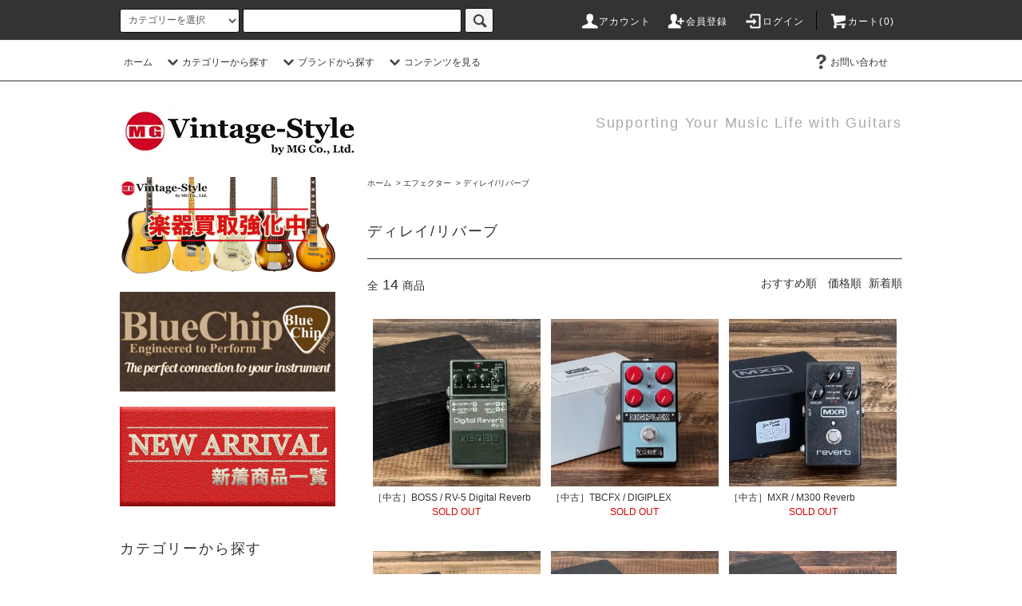

--- FILE ---
content_type: text/html; charset=EUC-JP
request_url: https://www.mg-vintage-style.com/?mode=cate&cbid=2561728&csid=7&sort=n
body_size: 15907
content:
<!DOCTYPE html PUBLIC "-//W3C//DTD XHTML 1.0 Transitional//EN" "http://www.w3.org/TR/xhtml1/DTD/xhtml1-transitional.dtd">
<html xmlns:og="http://ogp.me/ns#" xmlns:fb="http://www.facebook.com/2008/fbml" xmlns:mixi="http://mixi-platform.com/ns#" xmlns="http://www.w3.org/1999/xhtml" xml:lang="ja" lang="ja" dir="ltr">
<head>
<meta http-equiv="content-type" content="text/html; charset=euc-jp" />
<meta http-equiv="X-UA-Compatible" content="IE=edge,chrome=1" />
<title>ディレイ/リバーブ - Vintage-Style by MG Co., Ltd. - ヴィンテージ・スタイル</title>
<meta name="Keywords" content="ディレイ/リバーブ,Vintage-Style、ギター、ヴィンテージ、買取、ヴィンテージ・スタイル、ヴィンテージスタイル" />
<meta name="Description" content="ヴィンテージ＆中古ギターの買取販売オンライン専門店、Vintage-Style（ヴィンテージ・スタイル）。海外からの買付品や拘りのセレクトアイテムをご紹介いたします。只今超高額買取強化キャンペーン中！！" />
<meta name="Author" content="株式会社MG" />
<meta name="Copyright" content="Copyright 2019 株式会社MG" />
<meta http-equiv="content-style-type" content="text/css" />
<meta http-equiv="content-script-type" content="text/javascript" />
<link rel="stylesheet" href="https://www.mg-vintage-style.com/css/framework/colormekit.css" type="text/css" />
<link rel="stylesheet" href="https://www.mg-vintage-style.com/css/framework/colormekit-responsive.css" type="text/css" />
<link rel="stylesheet" href="https://img07.shop-pro.jp/PA01440/682/css/4/index.css?cmsp_timestamp=20260106170740" type="text/css" />
<link rel="stylesheet" href="https://img07.shop-pro.jp/PA01440/682/css/4/product_list.css?cmsp_timestamp=20260106170740" type="text/css" />

<link rel="alternate" type="application/rss+xml" title="rss" href="https://www.mg-vintage-style.com/?mode=rss" />
<link rel="shortcut icon" href="https://img07.shop-pro.jp/PA01440/682/favicon.ico?cmsp_timestamp=20251104232509" />
<script type="text/javascript" src="//ajax.googleapis.com/ajax/libs/jquery/1.11.0/jquery.min.js" ></script>
<meta property="og:title" content="ディレイ/リバーブ - Vintage-Style by MG Co., Ltd. - ヴィンテージ・スタイル" />
<meta property="og:description" content="ヴィンテージ＆中古ギターの買取販売オンライン専門店、Vintage-Style（ヴィンテージ・スタイル）。海外からの買付品や拘りのセレクトアイテムをご紹介いたします。只今超高額買取強化キャンペーン中！！" />
<meta property="og:url" content="https://www.mg-vintage-style.com?mode=cate&cbid=2561728&csid=7&sort=n" />
<meta property="og:site_name" content="Vintage-Style by MG Co., Ltd. - ヴィンテージ・スタイル" />
<meta property="og:image" content=""/>
<script>
  var Colorme = {"page":"product_list","shop":{"account_id":"PA01440682","title":"Vintage-Style by MG Co., Ltd. - \u30f4\u30a3\u30f3\u30c6\u30fc\u30b8\u30fb\u30b9\u30bf\u30a4\u30eb"},"basket":{"total_price":0,"items":[]},"customer":{"id":null}};

  (function() {
    function insertScriptTags() {
      var scriptTagDetails = [];
      var entry = document.getElementsByTagName('script')[0];

      scriptTagDetails.forEach(function(tagDetail) {
        var script = document.createElement('script');

        script.type = 'text/javascript';
        script.src = tagDetail.src;
        script.async = true;

        if( tagDetail.integrity ) {
          script.integrity = tagDetail.integrity;
          script.setAttribute('crossorigin', 'anonymous');
        }

        entry.parentNode.insertBefore(script, entry);
      })
    }

    window.addEventListener('load', insertScriptTags, false);
  })();
</script>
<script async src="https://zen.one/analytics.js"></script>
</head>
<body>
<meta name="colorme-acc-payload" content="?st=1&pt=10028&ut=2561728,7&at=PA01440682&v=20260121224455&re=&cn=e660c844ed38def7bdda4b6740de9486" width="1" height="1" alt="" /><script>!function(){"use strict";Array.prototype.slice.call(document.getElementsByTagName("script")).filter((function(t){return t.src&&t.src.match(new RegExp("dist/acc-track.js$"))})).forEach((function(t){return document.body.removeChild(t)})),function t(c){var r=arguments.length>1&&void 0!==arguments[1]?arguments[1]:0;if(!(r>=c.length)){var e=document.createElement("script");e.onerror=function(){return t(c,r+1)},e.src="https://"+c[r]+"/dist/acc-track.js?rev=3",document.body.appendChild(e)}}(["acclog001.shop-pro.jp","acclog002.shop-pro.jp"])}();</script><script src="https://img.shop-pro.jp/tmpl_js/76/jquery.tile.js"></script>
<script src="https://img.shop-pro.jp/tmpl_js/76/jquery.skOuterClick.js"></script>
<script src="https://img.shop-pro.jp/tmpl_js/76/smoothscroll.js"></script>
<script src="https://img.shop-pro.jp/tmpl_js/76/utility.index.js"></script>

<div class="cart_in_modal__bg show_while_cart_in_connecting spinner" style="display: none;"></div>
<div id="wrapper">
  <div id="header">
    <div class="header_top">
      <div class="header_top_inner container">
        <form action="https://www.mg-vintage-style.com/" method="GET" class="search_form visible-desktop">
          <input type="hidden" name="mode" value="srh" /><input type="hidden" name="sort" value="n" />
          <select name="cid" class="search_select">
            <option value="">カテゴリーを選択</option>
                          <option value="2561718,0">エレキギター</option>
                          <option value="2661949,0">アコースティックギター</option>
                          <option value="2592872,0">ベース</option>
                          <option value="2561728,0">エフェクター</option>
                          <option value="2561729,0">アンプ</option>
                          <option value="2816291,0">パーツ</option>
                          <option value="2564859,0">アクセサリー</option>
                          <option value="2671170,0">その他</option>
                      </select>
          <input type="text" name="keyword" class="search_box" />
          <button class="btn_search btn btn-xs"><i class="icon-lg-b icon-search"></i></button>
        </form>
        <ul class="header_nav_headline inline visible-desktop">
          <li>
            <a href="https://www.mg-vintage-style.com/?mode=myaccount"><i class="icon-lg-w icon-user"></i>アカウント</a>
          </li>
                                                    <li>
                  <a href="https://www.mg-vintage-style.com/customer/signup/new"><i class="icon-lg-w icon-adduser"></i>会員登録</a>
                </li>
                            <li>
                <a href="https://www.mg-vintage-style.com/?mode=login&shop_back_url=https%3A%2F%2Fwww.mg-vintage-style.com%2F"><i class="icon-lg-w icon-login"></i>ログイン</a>
              </li>
                                <li class="headline_viewcart">
                        <a href="https://www.mg-vintage-style.com/cart/proxy/basket?shop_id=PA01440682&shop_domain=mg-vintage-style.com"><i class="icon-lg-w icon-cart"></i>カート(0)</span></a>
                      </li>
        </ul>
        <div class="header_nav_phone hidden-desktop">
          <span class="nav_btn_phone"><i class="icon-lg-w icon-list"></i>メニュー</span>
          <div class="header_nav_lst_phone">
            <ul class="unstyled">
              <li>
                <a href="./">ホーム</a>
              </li>
              <li>
                                <a href="https://www.mg-vintage-style.com/cart/proxy/basket?shop_id=PA01440682&shop_domain=mg-vintage-style.com">カートを見る</a>
                              </li>
              <li>
                <a href="https://www.mg-vintage-style.com/?mode=myaccount">アカウント</a>
              </li>
                                                                    <li>
                      <a href="https://www.mg-vintage-style.com/customer/signup/new">会員登録</a>
                    </li>
                                    <li>
                    <a href="https://www.mg-vintage-style.com/?mode=login&shop_back_url=https%3A%2F%2Fwww.mg-vintage-style.com%2F">ログイン</a>
                  </li>
                                                                        <li>
                <a href="https://mgvintagestyle.shop-pro.jp/customer/inquiries/new">お問い合わせ</a>
              </li>
            </ul>
          </div>
        </div>
      </div>
    </div>
    <div class="header_mid hidden-phone">
      <div class="header_mid_inner container">
        <div class="header_nav_global">
          <ul class="header_nav_global_left inline">
            <li><a href="./">ホーム</a></li>
            <li class="header_nav_global_left_category">
              <a href="javascript:void(0)"><i class="icon-lg-b icon-chevron_down"></i>カテゴリーから探す</a>
              <div class="header_nav_global_box header_nav_global_box_catogory row">
                <p class="header_nav_global_box_heading col col-lg-3">CATEGORY SEARCH</p>
                <div class="header_nav_global_box_detail col col-lg-9 row">
                                                                                    
                                            <ul class="row header_nav_global_box_lists col col-lg-4 col-md-4 col-sm-6 col-xs-12 unstyled">
                                        <li>
                      <a href="https://www.mg-vintage-style.com/?mode=cate&cbid=2561718&csid=0&sort=n">
                        エレキギター
                      </a>
                    </li>
                                                                                                  <li>
                      <a href="https://www.mg-vintage-style.com/?mode=cate&cbid=2661949&csid=0&sort=n">
                        アコースティックギター
                      </a>
                    </li>
                                                                                                  <li>
                      <a href="https://www.mg-vintage-style.com/?mode=cate&cbid=2592872&csid=0&sort=n">
                        ベース
                      </a>
                    </li>
                                          </ul>
                      <ul class="row header_nav_global_box_lists col col-lg-4 col-md-4 col-sm-6 col-xs-12 unstyled">
                                                                                                  <li>
                      <a href="https://www.mg-vintage-style.com/?mode=cate&cbid=2561728&csid=0&sort=n">
                        エフェクター
                      </a>
                    </li>
                                                                                                  <li>
                      <a href="https://www.mg-vintage-style.com/?mode=cate&cbid=2561729&csid=0&sort=n">
                        アンプ
                      </a>
                    </li>
                                                                                                  <li>
                      <a href="https://www.mg-vintage-style.com/?mode=cate&cbid=2816291&csid=0&sort=n">
                        パーツ
                      </a>
                    </li>
                                          </ul>
                      <ul class="row header_nav_global_box_lists col col-lg-4 col-md-4 col-sm-6 col-xs-12 unstyled">
                                                                                                  <li>
                      <a href="https://www.mg-vintage-style.com/?mode=cate&cbid=2564859&csid=0&sort=n">
                        アクセサリー
                      </a>
                    </li>
                                                                                                  <li>
                      <a href="https://www.mg-vintage-style.com/?mode=cate&cbid=2671170&csid=0&sort=n">
                        その他
                      </a>
                    </li>
                                                              </ul>
                                                      </div>
              </div>
            </li>
                                          <li class="header_nav_global_left_group">
                  <a href="javascript:void(0)"><i class="icon-lg-b icon-chevron_down"></i>ブランドから探す</a>
                  <div class="header_nav_global_box header_nav_global_box_group row">
                    <p class="header_nav_global_box_heading col col-lg-3">BRAND SEARCH</p>
                    <div class="header_nav_global_box_detail col col-lg-9 row">
                                          
                                          <ul class="row header_nav_global_box_lists col col-lg-4 col-md-4 col-sm-6 col-xs-12 unstyled">
                            <li>
                <a href="https://www.mg-vintage-style.com/?mode=grp&gid=2360850&sort=n">
                  ACE
                </a>
              </li>
                                                                    <li>
                <a href="https://www.mg-vintage-style.com/?mode=grp&gid=2750046&sort=n">
                  Area59
                </a>
              </li>
                                                                    <li>
                <a href="https://www.mg-vintage-style.com/?mode=grp&gid=2766175&sort=n">
                  Art of Aging
                </a>
              </li>
                                                                    <li>
                <a href="https://www.mg-vintage-style.com/?mode=grp&gid=2280023&sort=n">
                  Blue Chip Picks
                </a>
              </li>
                                                                    <li>
                <a href="https://www.mg-vintage-style.com/?mode=grp&gid=2131412&sort=n">
                  BOSS
                </a>
              </li>
                                                                    <li>
                <a href="https://www.mg-vintage-style.com/?mode=grp&gid=2131415&sort=n">
                  Electro-Harmonix
                </a>
              </li>
                                                                    <li>
                <a href="https://www.mg-vintage-style.com/?mode=grp&gid=2145105&sort=n">
                  Epiphone
                </a>
              </li>
                                                                    <li>
                <a href="https://www.mg-vintage-style.com/?mode=grp&gid=2145103&sort=n">
                  Fender
                </a>
              </li>
                                                                    <li>
                <a href="https://www.mg-vintage-style.com/?mode=grp&gid=2145104&sort=n">
                  Gibson
                </a>
              </li>
                                    </ul>
                      <ul class="row header_nav_global_box_lists col col-lg-4 col-md-4 col-sm-6 col-xs-12 unstyled">
                                                                    <li>
                <a href="https://www.mg-vintage-style.com/?mode=grp&gid=2699147&sort=n">
                  Greco
                </a>
              </li>
                                                                    <li>
                <a href="https://www.mg-vintage-style.com/?mode=grp&gid=2131414&sort=n">
                  Ibanez
                </a>
              </li>
                                                                    <li>
                <a href="https://www.mg-vintage-style.com/?mode=grp&gid=2589198&sort=n">
                  Kluson
                </a>
              </li>
                                                                    <li>
                <a href="https://www.mg-vintage-style.com/?mode=grp&gid=2508777&sort=n">
                  Luxe
                </a>
              </li>
                                                                    <li>
                <a href="https://www.mg-vintage-style.com/?mode=grp&gid=2400533&sort=n">
                  Marshall
                </a>
              </li>
                                                                    <li>
                <a href="https://www.mg-vintage-style.com/?mode=grp&gid=2468602&sort=n">
                  Martin
                </a>
              </li>
                                                                    <li>
                <a href="https://www.mg-vintage-style.com/?mode=grp&gid=2131413&sort=n">
                  Maxon
                </a>
              </li>
                                                                    <li>
                <a href="https://www.mg-vintage-style.com/?mode=grp&gid=2146718&sort=n">
                  MXR
                </a>
              </li>
                                                                    <li>
                <a href="https://www.mg-vintage-style.com/?mode=grp&gid=2146720&sort=n">
                  tc electronic
                </a>
              </li>
                                    </ul>
                      <ul class="row header_nav_global_box_lists col col-lg-4 col-md-4 col-sm-6 col-xs-12 unstyled">
                                                                    <li>
                <a href="https://www.mg-vintage-style.com/?mode=grp&gid=2957481&sort=n">
                  Sprague
                </a>
              </li>
                                                                    <li>
                <a href="https://www.mg-vintage-style.com/?mode=grp&gid=2510004&sort=n">
                  Taylor
                </a>
              </li>
                                                                    <li>
                <a href="https://www.mg-vintage-style.com/?mode=grp&gid=2432359&sort=n">
                  Tokai
                </a>
              </li>
                                                                    <li>
                <a href="https://www.mg-vintage-style.com/?mode=grp&gid=2865763&sort=n">
                  Vinetone
                </a>
              </li>
                                                                    <li>
                <a href="https://www.mg-vintage-style.com/?mode=grp&gid=2865762&sort=n">
                  Vintage-Style
                </a>
              </li>
                                                                    <li>
                <a href="https://www.mg-vintage-style.com/?mode=grp&gid=2361103&sort=n">
                  VOX
                </a>
              </li>
                                                                    <li>
                <a href="https://www.mg-vintage-style.com/?mode=grp&gid=2432362&sort=n">
                  YAMAHA
                </a>
              </li>
                                                                    <li>
                <a href="https://www.mg-vintage-style.com/?mode=grp&gid=2940128&sort=n">
                  Zemaitis
                </a>
              </li>
                                                                    <li>
                <a href="https://www.mg-vintage-style.com/?mode=grp&gid=2131658&sort=n">
                  その他ブランド
                </a>
              </li>
                                                  </ul>
                    </div>
                  </div>
                </li>
                                                    <li class="header_nav_global_left_contents">
                <a href="javascript:void(0)"><i class="icon-lg-b icon-chevron_down"></i>コンテンツを見る</a>
                <div class="header_nav_global_box header_nav_global_box_contents row">
                  <p class="header_nav_global_box_heading col col-lg-3">CONTENTS</p>
                  <div class="header_nav_global_box_detail col col-lg-9 row">
                                          <ul class="col col-lg-12 row unstyled">                        <li>
                          <a href="https://www.mg-vintage-style.com/?mode=f1">
                            製品保証/Product Warranty
                          </a>
                        </li>
                                                                                        <li>
                          <a href="https://www.mg-vintage-style.com/?mode=f2">
                            買取のご案内
                          </a>
                        </li>
                                                                                        <li>
                          <a href="https://www.mg-vintage-style.com/?mode=f3">
                            Blue Chip Picks - ブルー・チップ・ピックス
                          </a>
                        </li>
                                                                                        <li>
                          <a href="https://www.mg-vintage-style.com/?mode=f5">
                            年末年始休業のお知らせ
                          </a>
                        </li>
                      </ul>                                      </div>
                </div>
              </li>
                      </ul>
          <ul class="header_nav_global_right inline">
                                    <li class="visible-desktop"><a href="https://mgvintagestyle.shop-pro.jp/customer/inquiries/new"><i class="icon-lg-b icon-help"></i>お問い合わせ</a></li>
            <li>



                                                           <!-- 
　　　　　　　　　<ul class="header_nav_global_social inline">
                  <li><a href=""><i class="icon-lg-b icon-c_twitter"></i></a></li>
                  <li><a href=""><i class="icon-lg-b icon-c_facebook"></i></a></li>
                  <li><a href=""><i class="icon-lg-b icon-c_google"></i></a></li>
                  <li><a href=""><i class="icon-lg-b icon-c_pinterest"></i></a></li>
                </ul> 
　　　　　　　　-->
            


            </li>
          </ul>
        </div>
      </div>
    </div>
    <div class="header_btm container clearfix">
              <h1 class="header_logo"><a href="./"><img src="https://img07.shop-pro.jp/PA01440/682/PA01440682.jpg?cmsp_timestamp=20251104232509" alt="Vintage-Style by MG Co., Ltd. - ヴィンテージ・スタイル" /></a></h1>
      


                                    <p class="header_lead">Supporting Your Music Life with Guitars</p>
      


                                 <!-- <ul class="header_nav_global_social inline visible-phone">
            <li><a href=""><i class="icon-lg-b icon-c_twitter"></i></a></li>
            <li><a href=""><i class="icon-lg-b icon-c_facebook"></i></a></li>
            <li><a href=""><i class="icon-lg-b icon-c_google"></i></a></li>
            <li><a href=""><i class="icon-lg-b icon-c_pinterest"></i></a></li>
          </ul> -->
      


              <form action="https://www.mg-vintage-style.com/" method="GET" class="search_form visible-phone">
          <input type="hidden" name="mode" value="srh" /><input type="hidden" name="sort" value="n" />
          <select name="cid" class="search_select">
            <option value="">カテゴリーを選択</option>
                          <option value="2561718,0">エレキギター</option>
                          <option value="2661949,0">アコースティックギター</option>
                          <option value="2592872,0">ベース</option>
                          <option value="2561728,0">エフェクター</option>
                          <option value="2561729,0">アンプ</option>
                          <option value="2816291,0">パーツ</option>
                          <option value="2564859,0">アクセサリー</option>
                          <option value="2671170,0">その他</option>
                      </select>
          <input type="text" name="keyword" class="search_box" />
          <button class="btn_search btn btn-xs"><i class="icon-lg-b icon-search"></i></button>
        </form>
          </div>
  </div>
  <div class="main row">
    <div id="contents" class="contents  col col-md-9 col-sm-12">
      <script src="https://img.shop-pro.jp/tmpl_js/76/utility.product_list.js"></script>

<div>
  
    

  
    

  
    

  
  <ul class="pankuzu_lists inline container">
    <li class="pankuzu_list"><a href="./">ホーム</a></li>
                  <li class="pankuzu_list">&nbsp;&gt;&nbsp;<a href="?mode=cate&cbid=2561728&csid=0&sort=n">エフェクター</a></li>
                    <li class="pankuzu_list">&nbsp;&gt;&nbsp;<a href="?mode=cate&cbid=2561728&csid=7&sort=n">ディレイ/リバーブ</a></li>
            </ul>
  

  
    

  
    

  <h2 class="heading productlist_heading">
          ディレイ/リバーブ
      </h2>

      
    <div class="clearfix">
      <p class="productlist_number hidden-phone">全<span>14</span>商品</p>
      <p class="productlist_sort">
                  <a href="?mode=cate&cbid=2561728&csid=7">おすすめ順</a>                  <a href="?mode=cate&cbid=2561728&csid=7&sort=p">価格順</a>        新着順
              </p>
    </div>
    
    
    <div class="pagerlist_sp pagerlist_sp_top col-md-12 col-lg-12 col visible-phone">
      <ul class="unstyled">
        <li>
                      <span class="btn btn-03 disabled">&lt; Prev</span>
                  </li>
        <li>
                      <span class="btn btn-03 disabled">Next &gt;</span>
                  </li>
      </ul>
      <div class="pagerlist_pos">
        全<span>14</span>商品&nbsp;<span>1</span>-<span>14</span>表示
      </div>
    </div>
    
    
    <ul class="row unstyled productlist_lists">
              <li class="col col-sm-4 col-lg-4 productlist_list">
          <a href="?pid=189453725">
                          <img src="https://img07.shop-pro.jp/PA01440/682/product/189453725_th.jpg?cmsp_timestamp=20251120222731" alt="［中古］BOSS / RV-5 Digital Reverb" class="show item_img" />
                      </a>
          <a href="?pid=189453725">
            <span class="item_name show">［中古］BOSS / RV-5 Digital Reverb</span>
          </a>
                      <span class="item_soldout show">SOLD OUT</span>
                  </li>
              <li class="col col-sm-4 col-lg-4 productlist_list">
          <a href="?pid=184593786">
                          <img src="https://img07.shop-pro.jp/PA01440/682/product/184593786_th.jpg?cmsp_timestamp=20250125223824" alt="［中古］TBCFX / DIGIPLEX" class="show item_img" />
                      </a>
          <a href="?pid=184593786">
            <span class="item_name show">［中古］TBCFX / DIGIPLEX</span>
          </a>
                      <span class="item_soldout show">SOLD OUT</span>
                  </li>
              <li class="col col-sm-4 col-lg-4 productlist_list">
          <a href="?pid=181172276">
                          <img src="https://img07.shop-pro.jp/PA01440/682/product/181172276_th.jpg?cmsp_timestamp=20240601234509" alt="［中古］MXR / M300 Reverb" class="show item_img" />
                      </a>
          <a href="?pid=181172276">
            <span class="item_name show">［中古］MXR / M300 Reverb</span>
          </a>
                      <span class="item_soldout show">SOLD OUT</span>
                  </li>
              <li class="col col-sm-4 col-lg-4 productlist_list">
          <a href="?pid=180395764">
                          <img src="https://img07.shop-pro.jp/PA01440/682/product/180395764_th.jpg?cmsp_timestamp=20240410015325" alt="［中古］BOSS / RV-3 Digital Reverb / Delay" class="show item_img" />
                      </a>
          <a href="?pid=180395764">
            <span class="item_name show">［中古］BOSS / RV-3 Digital Reverb / Delay</span>
          </a>
                      <span class="item_soldout show">SOLD OUT</span>
                  </li>
              <li class="col col-sm-4 col-lg-4 productlist_list">
          <a href="?pid=177903701">
                          <img src="https://img07.shop-pro.jp/PA01440/682/product/177903701_th.jpg?cmsp_timestamp=20231030173338" alt="［中古］BOSS / 1988 DD-3 "MADE IN JAPAN"" class="show item_img" />
                      </a>
          <a href="?pid=177903701">
            <span class="item_name show">［中古］BOSS / 1988 DD-3 "MADE IN JAPAN"</span>
          </a>
                      <span class="item_soldout show">SOLD OUT</span>
                  </li>
              <li class="col col-sm-4 col-lg-4 productlist_list">
          <a href="?pid=172303012">
                          <img src="https://img07.shop-pro.jp/PA01440/682/product/172303012_th.jpg?cmsp_timestamp=20230109163405" alt="［中古］TBCFX / Blackface Reverb" class="show item_img" />
                      </a>
          <a href="?pid=172303012">
            <span class="item_name show">［中古］TBCFX / Blackface Reverb</span>
          </a>
                      <span class="item_soldout show">SOLD OUT</span>
                  </li>
              <li class="col col-sm-4 col-lg-4 productlist_list">
          <a href="?pid=171043635">
                          <img src="https://img07.shop-pro.jp/PA01440/682/product/171043635_th.jpg?cmsp_timestamp=20221021160024" alt="［中古］Mad Professor / Deep Blue Delay HW" class="show item_img" />
                      </a>
          <a href="?pid=171043635">
            <span class="item_name show">［中古］Mad Professor / Deep Blue Delay HW</span>
          </a>
                      <span class="item_soldout show">SOLD OUT</span>
                  </li>
              <li class="col col-sm-4 col-lg-4 productlist_list">
          <a href="?pid=169784170">
                          <img src="https://img07.shop-pro.jp/PA01440/682/product/169784170_th.jpg?cmsp_timestamp=20220808233457" alt="［中古］Fender / 6G15 '63 Reverb Unit Reissue White Tolex 1995" class="show item_img" />
                      </a>
          <a href="?pid=169784170">
            <span class="item_name show">［中古］Fender / 6G15 '63 Reverb Unit Reissue White Tolex 1995</span>
          </a>
                      <span class="item_soldout show">SOLD OUT</span>
                  </li>
              <li class="col col-sm-4 col-lg-4 productlist_list">
          <a href="?pid=162863417">
                          <img src="https://img07.shop-pro.jp/PA01440/682/product/162863417_th.jpg?cmsp_timestamp=20210824184945" alt="［中古］strymon / Blue Sky Reverberator" class="show item_img" />
                      </a>
          <a href="?pid=162863417">
            <span class="item_name show">［中古］strymon / Blue Sky Reverberator</span>
          </a>
                      <span class="item_soldout show">SOLD OUT</span>
                  </li>
              <li class="col col-sm-4 col-lg-4 productlist_list">
          <a href="?pid=160609481">
                          <img src="https://img07.shop-pro.jp/PA01440/682/product/160609481_th.jpg?cmsp_timestamp=20210608162500" alt="［ヴィンテージ］Maxon / 1977年製 AD-230 Analog Delay & Multi-Flanger" class="show item_img" />
                      </a>
          <a href="?pid=160609481">
            <span class="item_name show">［ヴィンテージ］Maxon / 1977年製 AD-230 Analog Delay & Multi-Flanger</span>
          </a>
                      <span class="item_soldout show">SOLD OUT</span>
                  </li>
              <li class="col col-sm-4 col-lg-4 productlist_list">
          <a href="?pid=159553224">
                          <img src="https://img07.shop-pro.jp/PA01440/682/product/159553224_th.jpg?cmsp_timestamp=20210508003313" alt="［中古］strymon / Blue Sky Reverb" class="show item_img" />
                      </a>
          <a href="?pid=159553224">
            <span class="item_name show">［中古］strymon / Blue Sky Reverb</span>
          </a>
                      <span class="item_soldout show">SOLD OUT</span>
                  </li>
              <li class="col col-sm-4 col-lg-4 productlist_list">
          <a href="?pid=152566399">
                          <img src="https://img07.shop-pro.jp/PA01440/682/product/152566399_th.jpg?cmsp_timestamp=20200730144307" alt="［中古］BOSS / DD-7  Digital Delay <img class='new_mark_img2' src='https://img.shop-pro.jp/img/new/icons20.gif' style='border:none;display:inline;margin:0px;padding:0px;width:auto;' />" class="show item_img" />
                      </a>
          <a href="?pid=152566399">
            <span class="item_name show">［中古］BOSS / DD-7  Digital Delay <img class='new_mark_img2' src='https://img.shop-pro.jp/img/new/icons20.gif' style='border:none;display:inline;margin:0px;padding:0px;width:auto;' /></span>
          </a>
                      <span class="item_soldout show">SOLD OUT</span>
                  </li>
              <li class="col col-sm-4 col-lg-4 productlist_list">
          <a href="?pid=147954019">
                          <img src="https://img07.shop-pro.jp/PA01440/682/product/147954019_th.jpg?cmsp_timestamp=20200112130607" alt="［中古］Maxon / AD999  Analog Delay<img class='new_mark_img2' src='https://img.shop-pro.jp/img/new/icons20.gif' style='border:none;display:inline;margin:0px;padding:0px;width:auto;' />" class="show item_img" />
                      </a>
          <a href="?pid=147954019">
            <span class="item_name show">［中古］Maxon / AD999  Analog Delay<img class='new_mark_img2' src='https://img.shop-pro.jp/img/new/icons20.gif' style='border:none;display:inline;margin:0px;padding:0px;width:auto;' /></span>
          </a>
                      <span class="item_soldout show">SOLD OUT</span>
                  </li>
              <li class="col col-sm-4 col-lg-4 productlist_list">
          <a href="?pid=147158506">
                          <img src="https://img07.shop-pro.jp/PA01440/682/product/147158506_th.jpg?cmsp_timestamp=20191129175545" alt="［中古］Fender / Marine Layer Reverb" class="show item_img" />
                      </a>
          <a href="?pid=147158506">
            <span class="item_name show">［中古］Fender / Marine Layer Reverb</span>
          </a>
                      <span class="item_soldout show">SOLD OUT</span>
                  </li>
          </ul>
    
    
    <div class="pagerlist col-md-12 col-lg-12 col hidden-phone">
      <ul class="unstyled text-center">
        <li><span>&lt;</span></li>
                  <li>
                                      <span>1</span>
                                  </li>
                <li><span>&gt;</span></li>
      </ul>
    </div>
    <div class="pagerlist_sp pagerlist_sp_btm col-md-12 col-lg-12 col visible-phone">
      <div class="pagerlist_pos">
        全<span>14</span>商品&nbsp;<span>1</span>-<span>14</span>表示
      </div>
      <ul class="unstyled">
        <li>
                      <span class="btn btn-03 disabled">&lt; Prev</span>
                  </li>
        <li>
                      <span class="btn btn-03 disabled">Next &gt;</span>
                  </li>
      </ul>
    </div>

    
  
  
    

  
    

  
    

</div>    </div>
    <div id="side" class="side col col-md-3 col-sm-12 hidden-phone">
      


                                    <ul class="side_banner side_banner_lists unstyled">
            <li class="side_banner_list"><a href="https://www.mg-vintage-style.com/?mode=f2"><img src="https://img21.shop-pro.jp/PA01440/682/etc/%C7%E3%BC%E8%A5%D0%A5%CA%A1%BC1.jpg?cmsp_timestamp=20200104192641" alt="買取のご案内" /></a></li>
            <li class="side_banner_list"><a href="https://www.mg-vintage-style.com/?mode=f3"><img src="https://img21.shop-pro.jp/PA01440/682/etc/BCP.jpg?cmsp_timestamp=20200209175843" alt="テネシー州ナックスヴィルのハンドメイドピック、Blue Chip Picks" /></a></li>
            <li class="side_banner_list"><a href="https://www.mg-vintage-style.com/?mode=srh&sort=n&cid=&keyword="><img src="https://img21.shop-pro.jp/PA01440/682/etc/%BF%B7%C3%E5%BE%A6%C9%CA%B0%EC%CD%F7%A5%D0%A5%CA%A1%BC2.jpg?cmsp_timestamp=20200210104025" alt="新着商品一覧" /></a></li>
          </ul>
      


      
                        <div class="side_category">
            <h3 class="heading side_category_heading">カテゴリーから探す</h3>
            <ul class="lists side_category_lists unstyled">
                              <li class="list side_category_list">
                  <a href="https://www.mg-vintage-style.com/?mode=cate&cbid=2561718&csid=0&sort=n" class="list_link show">
                    <span class="list_icon_arrow icon-lg-b icon-chevron_right"></span>
                    <span class="list_link_name">エレキギター</span>
                  </a>
                                  </li>
                              <li class="list side_category_list">
                  <a href="https://www.mg-vintage-style.com/?mode=cate&cbid=2661949&csid=0&sort=n" class="list_link show">
                    <span class="list_icon_arrow icon-lg-b icon-chevron_right"></span>
                    <span class="list_link_name">アコースティックギター</span>
                  </a>
                                  </li>
                              <li class="list side_category_list">
                  <a href="https://www.mg-vintage-style.com/?mode=cate&cbid=2592872&csid=0&sort=n" class="list_link show">
                    <span class="list_icon_arrow icon-lg-b icon-chevron_right"></span>
                    <span class="list_link_name">ベース</span>
                  </a>
                                  </li>
                              <li class="list side_category_list">
                  <a href="https://www.mg-vintage-style.com/?mode=cate&cbid=2561728&csid=0&sort=n" class="list_link show">
                    <span class="list_icon_arrow icon-lg-b icon-chevron_right"></span>
                    <span class="list_link_name">エフェクター</span>
                  </a>
                                                            <ul class="lists side_subcategory_lists unstyled">
                        <li class="list side_subcategory_list visible-phone">
                          <a href="https://www.mg-vintage-style.com/?mode=cate&cbid=2561728&csid=0&sort=n" class="list_link show">
                            <span class="list_icon_arrow icon-lg-b icon-chevron_right"></span>
                            <span class="list_link_name">全てのエフェクター</span>
                          </a>
                        </li>
                                          <li class="list side_subcategory_list">
                        <a href="https://www.mg-vintage-style.com/?mode=cate&cbid=2561728&csid=1&sort=n" class="list_link show">
                          <span class="list_icon_arrow icon-lg-b icon-chevron_right visible-phone"></span>
                          <span class="list_link_name">オーバードライブ</span>
                        </a>
                      </li>
                                                                                <li class="list side_subcategory_list">
                        <a href="https://www.mg-vintage-style.com/?mode=cate&cbid=2561728&csid=2&sort=n" class="list_link show">
                          <span class="list_icon_arrow icon-lg-b icon-chevron_right visible-phone"></span>
                          <span class="list_link_name">ディストーション</span>
                        </a>
                      </li>
                                                                                <li class="list side_subcategory_list">
                        <a href="https://www.mg-vintage-style.com/?mode=cate&cbid=2561728&csid=3&sort=n" class="list_link show">
                          <span class="list_icon_arrow icon-lg-b icon-chevron_right visible-phone"></span>
                          <span class="list_link_name">ブースター</span>
                        </a>
                      </li>
                                                                                <li class="list side_subcategory_list">
                        <a href="https://www.mg-vintage-style.com/?mode=cate&cbid=2561728&csid=4&sort=n" class="list_link show">
                          <span class="list_icon_arrow icon-lg-b icon-chevron_right visible-phone"></span>
                          <span class="list_link_name">ファズ</span>
                        </a>
                      </li>
                                                                                <li class="list side_subcategory_list">
                        <a href="https://www.mg-vintage-style.com/?mode=cate&cbid=2561728&csid=5&sort=n" class="list_link show">
                          <span class="list_icon_arrow icon-lg-b icon-chevron_right visible-phone"></span>
                          <span class="list_link_name">コンプレッサー/リミッター</span>
                        </a>
                      </li>
                                                                                <li class="list side_subcategory_list">
                        <a href="https://www.mg-vintage-style.com/?mode=cate&cbid=2561728&csid=6&sort=n" class="list_link show">
                          <span class="list_icon_arrow icon-lg-b icon-chevron_right visible-phone"></span>
                          <span class="list_link_name">ワウペダル</span>
                        </a>
                      </li>
                                                                                <li class="list side_subcategory_list">
                        <a href="https://www.mg-vintage-style.com/?mode=cate&cbid=2561728&csid=7&sort=n" class="list_link show">
                          <span class="list_icon_arrow icon-lg-b icon-chevron_right visible-phone"></span>
                          <span class="list_link_name">ディレイ/リバーブ</span>
                        </a>
                      </li>
                                                                                <li class="list side_subcategory_list">
                        <a href="https://www.mg-vintage-style.com/?mode=cate&cbid=2561728&csid=8&sort=n" class="list_link show">
                          <span class="list_icon_arrow icon-lg-b icon-chevron_right visible-phone"></span>
                          <span class="list_link_name">コーラス/フランジャー/フェイザー</span>
                        </a>
                      </li>
                                                                                <li class="list side_subcategory_list">
                        <a href="https://www.mg-vintage-style.com/?mode=cate&cbid=2561728&csid=9&sort=n" class="list_link show">
                          <span class="list_icon_arrow icon-lg-b icon-chevron_right visible-phone"></span>
                          <span class="list_link_name">トレモロ/ヴィブラート</span>
                        </a>
                      </li>
                                                                                <li class="list side_subcategory_list">
                        <a href="https://www.mg-vintage-style.com/?mode=cate&cbid=2561728&csid=10&sort=n" class="list_link show">
                          <span class="list_icon_arrow icon-lg-b icon-chevron_right visible-phone"></span>
                          <span class="list_link_name">オクターバー/ピッチシフター</span>
                        </a>
                      </li>
                                                                                <li class="list side_subcategory_list">
                        <a href="https://www.mg-vintage-style.com/?mode=cate&cbid=2561728&csid=14&sort=n" class="list_link show">
                          <span class="list_icon_arrow icon-lg-b icon-chevron_right visible-phone"></span>
                          <span class="list_link_name">オートワウ／エンベロープフィルター</span>
                        </a>
                      </li>
                                                                                <li class="list side_subcategory_list">
                        <a href="https://www.mg-vintage-style.com/?mode=cate&cbid=2561728&csid=15&sort=n" class="list_link show">
                          <span class="list_icon_arrow icon-lg-b icon-chevron_right visible-phone"></span>
                          <span class="list_link_name">プリアンプ</span>
                        </a>
                      </li>
                                                                                <li class="list side_subcategory_list">
                        <a href="https://www.mg-vintage-style.com/?mode=cate&cbid=2561728&csid=11&sort=n" class="list_link show">
                          <span class="list_icon_arrow icon-lg-b icon-chevron_right visible-phone"></span>
                          <span class="list_link_name">マルチエフェクター</span>
                        </a>
                      </li>
                                                                                <li class="list side_subcategory_list">
                        <a href="https://www.mg-vintage-style.com/?mode=cate&cbid=2561728&csid=13&sort=n" class="list_link show">
                          <span class="list_icon_arrow icon-lg-b icon-chevron_right visible-phone"></span>
                          <span class="list_link_name">チューナー</span>
                        </a>
                      </li>
                                                                                <li class="list side_subcategory_list">
                        <a href="https://www.mg-vintage-style.com/?mode=cate&cbid=2561728&csid=12&sort=n" class="list_link show">
                          <span class="list_icon_arrow icon-lg-b icon-chevron_right visible-phone"></span>
                          <span class="list_link_name">その他</span>
                        </a>
                      </li>
                    </ul>                                  </li>
                              <li class="list side_category_list">
                  <a href="https://www.mg-vintage-style.com/?mode=cate&cbid=2561729&csid=0&sort=n" class="list_link show">
                    <span class="list_icon_arrow icon-lg-b icon-chevron_right"></span>
                    <span class="list_link_name">アンプ</span>
                  </a>
                                                            <ul class="lists side_subcategory_lists unstyled">
                        <li class="list side_subcategory_list visible-phone">
                          <a href="https://www.mg-vintage-style.com/?mode=cate&cbid=2561729&csid=0&sort=n" class="list_link show">
                            <span class="list_icon_arrow icon-lg-b icon-chevron_right"></span>
                            <span class="list_link_name">全てのアンプ</span>
                          </a>
                        </li>
                                          <li class="list side_subcategory_list">
                        <a href="https://www.mg-vintage-style.com/?mode=cate&cbid=2561729&csid=1&sort=n" class="list_link show">
                          <span class="list_icon_arrow icon-lg-b icon-chevron_right visible-phone"></span>
                          <span class="list_link_name">アンプ</span>
                        </a>
                      </li>
                                                                                <li class="list side_subcategory_list">
                        <a href="https://www.mg-vintage-style.com/?mode=cate&cbid=2561729&csid=2&sort=n" class="list_link show">
                          <span class="list_icon_arrow icon-lg-b icon-chevron_right visible-phone"></span>
                          <span class="list_link_name">スピーカーキャビネット</span>
                        </a>
                      </li>
                                                                                <li class="list side_subcategory_list">
                        <a href="https://www.mg-vintage-style.com/?mode=cate&cbid=2561729&csid=3&sort=n" class="list_link show">
                          <span class="list_icon_arrow icon-lg-b icon-chevron_right visible-phone"></span>
                          <span class="list_link_name">アッテネーター</span>
                        </a>
                      </li>
                    </ul>                                  </li>
                              <li class="list side_category_list">
                  <a href="https://www.mg-vintage-style.com/?mode=cate&cbid=2816291&csid=0&sort=n" class="list_link show">
                    <span class="list_icon_arrow icon-lg-b icon-chevron_right"></span>
                    <span class="list_link_name">パーツ</span>
                  </a>
                                                            <ul class="lists side_subcategory_lists unstyled">
                        <li class="list side_subcategory_list visible-phone">
                          <a href="https://www.mg-vintage-style.com/?mode=cate&cbid=2816291&csid=0&sort=n" class="list_link show">
                            <span class="list_icon_arrow icon-lg-b icon-chevron_right"></span>
                            <span class="list_link_name">全てのパーツ</span>
                          </a>
                        </li>
                                          <li class="list side_subcategory_list">
                        <a href="https://www.mg-vintage-style.com/?mode=cate&cbid=2816291&csid=1&sort=n" class="list_link show">
                          <span class="list_icon_arrow icon-lg-b icon-chevron_right visible-phone"></span>
                          <span class="list_link_name">エレクトロニクス</span>
                        </a>
                      </li>
                                                                                <li class="list side_subcategory_list">
                        <a href="https://www.mg-vintage-style.com/?mode=cate&cbid=2816291&csid=2&sort=n" class="list_link show">
                          <span class="list_icon_arrow icon-lg-b icon-chevron_right visible-phone"></span>
                          <span class="list_link_name">ハードウェア</span>
                        </a>
                      </li>
                                                                                <li class="list side_subcategory_list">
                        <a href="https://www.mg-vintage-style.com/?mode=cate&cbid=2816291&csid=3&sort=n" class="list_link show">
                          <span class="list_icon_arrow icon-lg-b icon-chevron_right visible-phone"></span>
                          <span class="list_link_name">プラスチックパーツ</span>
                        </a>
                      </li>
                                                                                <li class="list side_subcategory_list">
                        <a href="https://www.mg-vintage-style.com/?mode=cate&cbid=2816291&csid=4&sort=n" class="list_link show">
                          <span class="list_icon_arrow icon-lg-b icon-chevron_right visible-phone"></span>
                          <span class="list_link_name">その他パーツ</span>
                        </a>
                      </li>
                    </ul>                                  </li>
                              <li class="list side_category_list">
                  <a href="https://www.mg-vintage-style.com/?mode=cate&cbid=2564859&csid=0&sort=n" class="list_link show">
                    <span class="list_icon_arrow icon-lg-b icon-chevron_right"></span>
                    <span class="list_link_name">アクセサリー</span>
                  </a>
                                                            <ul class="lists side_subcategory_lists unstyled">
                        <li class="list side_subcategory_list visible-phone">
                          <a href="https://www.mg-vintage-style.com/?mode=cate&cbid=2564859&csid=0&sort=n" class="list_link show">
                            <span class="list_icon_arrow icon-lg-b icon-chevron_right"></span>
                            <span class="list_link_name">全てのアクセサリー</span>
                          </a>
                        </li>
                                          <li class="list side_subcategory_list">
                        <a href="https://www.mg-vintage-style.com/?mode=cate&cbid=2564859&csid=1&sort=n" class="list_link show">
                          <span class="list_icon_arrow icon-lg-b icon-chevron_right visible-phone"></span>
                          <span class="list_link_name">ピック</span>
                        </a>
                      </li>
                                                                                <li class="list side_subcategory_list">
                        <a href="https://www.mg-vintage-style.com/?mode=cate&cbid=2564859&csid=4&sort=n" class="list_link show">
                          <span class="list_icon_arrow icon-lg-b icon-chevron_right visible-phone"></span>
                          <span class="list_link_name">ストラップ</span>
                        </a>
                      </li>
                                                                                <li class="list side_subcategory_list">
                        <a href="https://www.mg-vintage-style.com/?mode=cate&cbid=2564859&csid=5&sort=n" class="list_link show">
                          <span class="list_icon_arrow icon-lg-b icon-chevron_right visible-phone"></span>
                          <span class="list_link_name">ケーブル</span>
                        </a>
                      </li>
                                                                                <li class="list side_subcategory_list">
                        <a href="https://www.mg-vintage-style.com/?mode=cate&cbid=2564859&csid=3&sort=n" class="list_link show">
                          <span class="list_icon_arrow icon-lg-b icon-chevron_right visible-phone"></span>
                          <span class="list_link_name">ケース</span>
                        </a>
                      </li>
                    </ul>                                  </li>
                              <li class="list side_category_list">
                  <a href="https://www.mg-vintage-style.com/?mode=cate&cbid=2671170&csid=0&sort=n" class="list_link show">
                    <span class="list_icon_arrow icon-lg-b icon-chevron_right"></span>
                    <span class="list_link_name">その他</span>
                  </a>
                                  </li>
                          </ul>
          </div>
                                                                                                                      
      
                        <div class="side_group">
            <h3 class="side_group_heading heading">ブランドから探す</h3>
            <ul class="side_group_lists lists unstyled">
                      <li class="side_group_list list">
                <a href="https://www.mg-vintage-style.com/?mode=grp&gid=2360850&sort=n" class="list_link show">
                  <span class="list_icon_arrow icon-lg-b icon-chevron_right"></span>
                  <span class="list_link_name">ACE</span>
                </a>
              </li>
                                    <li class="side_group_list list">
                <a href="https://www.mg-vintage-style.com/?mode=grp&gid=2750046&sort=n" class="list_link show">
                  <span class="list_icon_arrow icon-lg-b icon-chevron_right"></span>
                  <span class="list_link_name">Area59</span>
                </a>
              </li>
                                    <li class="side_group_list list">
                <a href="https://www.mg-vintage-style.com/?mode=grp&gid=2766175&sort=n" class="list_link show">
                  <span class="list_icon_arrow icon-lg-b icon-chevron_right"></span>
                  <span class="list_link_name">Art of Aging</span>
                </a>
              </li>
                                    <li class="side_group_list list">
                <a href="https://www.mg-vintage-style.com/?mode=grp&gid=2280023&sort=n" class="list_link show">
                  <span class="list_icon_arrow icon-lg-b icon-chevron_right"></span>
                  <span class="list_link_name">Blue Chip Picks</span>
                </a>
              </li>
                                    <li class="side_group_list list">
                <a href="https://www.mg-vintage-style.com/?mode=grp&gid=2131412&sort=n" class="list_link show">
                  <span class="list_icon_arrow icon-lg-b icon-chevron_right"></span>
                  <span class="list_link_name">BOSS</span>
                </a>
              </li>
                                    <li class="side_group_list list">
                <a href="https://www.mg-vintage-style.com/?mode=grp&gid=2131415&sort=n" class="list_link show">
                  <span class="list_icon_arrow icon-lg-b icon-chevron_right"></span>
                  <span class="list_link_name">Electro-Harmonix</span>
                </a>
              </li>
                                    <li class="side_group_list list">
                <a href="https://www.mg-vintage-style.com/?mode=grp&gid=2145105&sort=n" class="list_link show">
                  <span class="list_icon_arrow icon-lg-b icon-chevron_right"></span>
                  <span class="list_link_name">Epiphone</span>
                </a>
              </li>
                                    <li class="side_group_list list">
                <a href="https://www.mg-vintage-style.com/?mode=grp&gid=2145103&sort=n" class="list_link show">
                  <span class="list_icon_arrow icon-lg-b icon-chevron_right"></span>
                  <span class="list_link_name">Fender</span>
                </a>
              </li>
                                    <li class="side_group_list list">
                <a href="https://www.mg-vintage-style.com/?mode=grp&gid=2145104&sort=n" class="list_link show">
                  <span class="list_icon_arrow icon-lg-b icon-chevron_right"></span>
                  <span class="list_link_name">Gibson</span>
                </a>
              </li>
                                    <li class="side_group_list list">
                <a href="https://www.mg-vintage-style.com/?mode=grp&gid=2699147&sort=n" class="list_link show">
                  <span class="list_icon_arrow icon-lg-b icon-chevron_right"></span>
                  <span class="list_link_name">Greco</span>
                </a>
              </li>
                                    <li class="side_group_list list">
                <a href="https://www.mg-vintage-style.com/?mode=grp&gid=2131414&sort=n" class="list_link show">
                  <span class="list_icon_arrow icon-lg-b icon-chevron_right"></span>
                  <span class="list_link_name">Ibanez</span>
                </a>
              </li>
                                    <li class="side_group_list list">
                <a href="https://www.mg-vintage-style.com/?mode=grp&gid=2589198&sort=n" class="list_link show">
                  <span class="list_icon_arrow icon-lg-b icon-chevron_right"></span>
                  <span class="list_link_name">Kluson</span>
                </a>
              </li>
                                    <li class="side_group_list list">
                <a href="https://www.mg-vintage-style.com/?mode=grp&gid=2508777&sort=n" class="list_link show">
                  <span class="list_icon_arrow icon-lg-b icon-chevron_right"></span>
                  <span class="list_link_name">Luxe</span>
                </a>
              </li>
                                    <li class="side_group_list list">
                <a href="https://www.mg-vintage-style.com/?mode=grp&gid=2400533&sort=n" class="list_link show">
                  <span class="list_icon_arrow icon-lg-b icon-chevron_right"></span>
                  <span class="list_link_name">Marshall</span>
                </a>
              </li>
                                    <li class="side_group_list list">
                <a href="https://www.mg-vintage-style.com/?mode=grp&gid=2468602&sort=n" class="list_link show">
                  <span class="list_icon_arrow icon-lg-b icon-chevron_right"></span>
                  <span class="list_link_name">Martin</span>
                </a>
              </li>
                                    <li class="side_group_list list">
                <a href="https://www.mg-vintage-style.com/?mode=grp&gid=2131413&sort=n" class="list_link show">
                  <span class="list_icon_arrow icon-lg-b icon-chevron_right"></span>
                  <span class="list_link_name">Maxon</span>
                </a>
              </li>
                                    <li class="side_group_list list">
                <a href="https://www.mg-vintage-style.com/?mode=grp&gid=2146718&sort=n" class="list_link show">
                  <span class="list_icon_arrow icon-lg-b icon-chevron_right"></span>
                  <span class="list_link_name">MXR</span>
                </a>
              </li>
                                    <li class="side_group_list list">
                <a href="https://www.mg-vintage-style.com/?mode=grp&gid=2146720&sort=n" class="list_link show">
                  <span class="list_icon_arrow icon-lg-b icon-chevron_right"></span>
                  <span class="list_link_name">tc electronic</span>
                </a>
              </li>
                                    <li class="side_group_list list">
                <a href="https://www.mg-vintage-style.com/?mode=grp&gid=2957481&sort=n" class="list_link show">
                  <span class="list_icon_arrow icon-lg-b icon-chevron_right"></span>
                  <span class="list_link_name">Sprague</span>
                </a>
              </li>
                                    <li class="side_group_list list">
                <a href="https://www.mg-vintage-style.com/?mode=grp&gid=2510004&sort=n" class="list_link show">
                  <span class="list_icon_arrow icon-lg-b icon-chevron_right"></span>
                  <span class="list_link_name">Taylor</span>
                </a>
              </li>
                                    <li class="side_group_list list">
                <a href="https://www.mg-vintage-style.com/?mode=grp&gid=2432359&sort=n" class="list_link show">
                  <span class="list_icon_arrow icon-lg-b icon-chevron_right"></span>
                  <span class="list_link_name">Tokai</span>
                </a>
              </li>
                                    <li class="side_group_list list">
                <a href="https://www.mg-vintage-style.com/?mode=grp&gid=2865763&sort=n" class="list_link show">
                  <span class="list_icon_arrow icon-lg-b icon-chevron_right"></span>
                  <span class="list_link_name">Vinetone</span>
                </a>
              </li>
                                    <li class="side_group_list list">
                <a href="https://www.mg-vintage-style.com/?mode=grp&gid=2865762&sort=n" class="list_link show">
                  <span class="list_icon_arrow icon-lg-b icon-chevron_right"></span>
                  <span class="list_link_name">Vintage-Style</span>
                </a>
              </li>
                                    <li class="side_group_list list">
                <a href="https://www.mg-vintage-style.com/?mode=grp&gid=2361103&sort=n" class="list_link show">
                  <span class="list_icon_arrow icon-lg-b icon-chevron_right"></span>
                  <span class="list_link_name">VOX</span>
                </a>
              </li>
                                    <li class="side_group_list list">
                <a href="https://www.mg-vintage-style.com/?mode=grp&gid=2432362&sort=n" class="list_link show">
                  <span class="list_icon_arrow icon-lg-b icon-chevron_right"></span>
                  <span class="list_link_name">YAMAHA</span>
                </a>
              </li>
                                    <li class="side_group_list list">
                <a href="https://www.mg-vintage-style.com/?mode=grp&gid=2940128&sort=n" class="list_link show">
                  <span class="list_icon_arrow icon-lg-b icon-chevron_right"></span>
                  <span class="list_link_name">Zemaitis</span>
                </a>
              </li>
                                    <li class="side_group_list list">
                <a href="https://www.mg-vintage-style.com/?mode=grp&gid=2131658&sort=n" class="list_link show">
                  <span class="list_icon_arrow icon-lg-b icon-chevron_right"></span>
                  <span class="list_link_name">その他ブランド</span>
                </a>
              </li>
                    </ul>
          </div>
                    
      
                                    <div class="side_freepage">
              <h3 class="side_freepage_heading heading">コンテンツを見る</h3>
              <ul class="side_freepage_lists lists unstyled ">
                          <li class="side_freepage_list list">
                  <a href="https://www.mg-vintage-style.com/?mode=f1" class="list_link show">
                    製品保証/Product Warranty
                  </a>
                </li>
                                            <li class="side_freepage_list list">
                  <a href="https://www.mg-vintage-style.com/?mode=f2" class="list_link show">
                    買取のご案内
                  </a>
                </li>
                                            <li class="side_freepage_list list">
                  <a href="https://www.mg-vintage-style.com/?mode=f3" class="list_link show">
                    Blue Chip Picks - ブルー・チップ・ピックス
                  </a>
                </li>
                                            <li class="side_freepage_list list">
                  <a href="https://www.mg-vintage-style.com/?mode=f5" class="list_link show">
                    年末年始休業のお知らせ
                  </a>
                </li>
                        </ul>
            </div>
                              
      
                  <div class="side_mobile_shop">
            <h3 class="side_mobile_shop_heading heading">モバイルショップ</h3>
            <div class="side_mobile_shop_img">
              <img src="https://img07.shop-pro.jp/PA01440/682/qrcode.jpg?cmsp_timestamp=20251104232509" />
            </div>
          </div>
              


                                    <div class="side_banner_long">
						<h3 class="side_banner_long_heading heading">デジマート</h3><br>
            <a href="https://www.digimart.net/shop/5255/" target="_blank"><img src="https://img21.shop-pro.jp/PA01440/682/etc/%A5%C7%A5%B8%A5%DE%A1%BC%A5%C8.jpg?cmsp_timestamp=20200304171811" alt="デジマート出店中" /></a>
          </div>
			<br>
			
			 <div class="side_banner_long">
						<h3 class="side_banner_long_heading heading">Yahoo!ショッピング</h3><br>
            <a href="https://store.shopping.yahoo.co.jp/vintage-style/" target="_blank"><img src="https://img07.shop-pro.jp/PA01440/682/etc/%A5%E4%A5%D5%A1%BC%A5%B7%A5%E7%A5%C3%A5%D4%A5%F3%A5%B0%A5%ED%A5%B4.jpg?cmsp_timestamp=20220401222905" alt="Yahoo!ショッピング出店中" /></a>
          </div>
			<br><br><br>
			
			
						<h3 class="side_banner_long_heading heading">製品保証/Product Warrenty</h3><br>
            <a href="https://www.mg-vintage-style.com/?mode=f1"><img src="https://img21.shop-pro.jp/PA01440/682/etc/%C0%BD%C9%CA%CA%DD%BE%DA4.jpg?cmsp_timestamp=20200214193901" alt="製品保証/Product Warranty" /></a>
          </div>			
			
			
      


          </div>
    <div id="side" class="side col col-lg-3 col-sm-12 visible-phone">
      
                        <div class="side_category">
            <h3 class="heading side_category_heading">カテゴリーから探す</h3>
            <ul class="lists side_category_lists unstyled">
                              <li class="list side_category_list">
                  <a href="https://www.mg-vintage-style.com/?mode=cate&cbid=2561718&csid=0&sort=n" class="list_link show">
                    <span class="list_icon_arrow icon-lg-b icon-chevron_right"></span>
                    <span class="list_link_name">エレキギター</span>
                  </a>
                                  </li>
                              <li class="list side_category_list">
                  <a href="https://www.mg-vintage-style.com/?mode=cate&cbid=2661949&csid=0&sort=n" class="list_link show">
                    <span class="list_icon_arrow icon-lg-b icon-chevron_right"></span>
                    <span class="list_link_name">アコースティックギター</span>
                  </a>
                                  </li>
                              <li class="list side_category_list">
                  <a href="https://www.mg-vintage-style.com/?mode=cate&cbid=2592872&csid=0&sort=n" class="list_link show">
                    <span class="list_icon_arrow icon-lg-b icon-chevron_right"></span>
                    <span class="list_link_name">ベース</span>
                  </a>
                                  </li>
                              <li class="list side_category_list">
                  <a href="https://www.mg-vintage-style.com/?mode=cate&cbid=2561728&csid=0&sort=n" class="list_link show">
                    <span class="list_icon_arrow icon-lg-b icon-chevron_right"></span>
                    <span class="list_link_name">エフェクター</span>
                  </a>
                                                            <ul class="lists side_subcategory_lists unstyled">
                        <li class="list side_subcategory_list visible-phone">
                          <a href="https://www.mg-vintage-style.com/?mode=cate&cbid=2561728&csid=0&sort=n" class="list_link show">
                            <span class="list_icon_arrow icon-lg-b icon-chevron_right"></span>
                            <span class="list_link_name">全てのエフェクター</span>
                          </a>
                        </li>
                                        <li class="list side_subcategory_list">
                      <a href="https://www.mg-vintage-style.com/?mode=cate&cbid=2561728&csid=1&sort=n" class="list_link show">
                        <span class="list_icon_arrow icon-lg-b icon-chevron_right visible-phone"></span>
                        <span class="list_link_name">オーバードライブ</span>
                      </a>
                    </li>
                                                                              <li class="list side_subcategory_list">
                      <a href="https://www.mg-vintage-style.com/?mode=cate&cbid=2561728&csid=2&sort=n" class="list_link show">
                        <span class="list_icon_arrow icon-lg-b icon-chevron_right visible-phone"></span>
                        <span class="list_link_name">ディストーション</span>
                      </a>
                    </li>
                                                                              <li class="list side_subcategory_list">
                      <a href="https://www.mg-vintage-style.com/?mode=cate&cbid=2561728&csid=3&sort=n" class="list_link show">
                        <span class="list_icon_arrow icon-lg-b icon-chevron_right visible-phone"></span>
                        <span class="list_link_name">ブースター</span>
                      </a>
                    </li>
                                                                              <li class="list side_subcategory_list">
                      <a href="https://www.mg-vintage-style.com/?mode=cate&cbid=2561728&csid=4&sort=n" class="list_link show">
                        <span class="list_icon_arrow icon-lg-b icon-chevron_right visible-phone"></span>
                        <span class="list_link_name">ファズ</span>
                      </a>
                    </li>
                                                                              <li class="list side_subcategory_list">
                      <a href="https://www.mg-vintage-style.com/?mode=cate&cbid=2561728&csid=5&sort=n" class="list_link show">
                        <span class="list_icon_arrow icon-lg-b icon-chevron_right visible-phone"></span>
                        <span class="list_link_name">コンプレッサー/リミッター</span>
                      </a>
                    </li>
                                                                              <li class="list side_subcategory_list">
                      <a href="https://www.mg-vintage-style.com/?mode=cate&cbid=2561728&csid=6&sort=n" class="list_link show">
                        <span class="list_icon_arrow icon-lg-b icon-chevron_right visible-phone"></span>
                        <span class="list_link_name">ワウペダル</span>
                      </a>
                    </li>
                                                                              <li class="list side_subcategory_list">
                      <a href="https://www.mg-vintage-style.com/?mode=cate&cbid=2561728&csid=7&sort=n" class="list_link show">
                        <span class="list_icon_arrow icon-lg-b icon-chevron_right visible-phone"></span>
                        <span class="list_link_name">ディレイ/リバーブ</span>
                      </a>
                    </li>
                                                                              <li class="list side_subcategory_list">
                      <a href="https://www.mg-vintage-style.com/?mode=cate&cbid=2561728&csid=8&sort=n" class="list_link show">
                        <span class="list_icon_arrow icon-lg-b icon-chevron_right visible-phone"></span>
                        <span class="list_link_name">コーラス/フランジャー/フェイザー</span>
                      </a>
                    </li>
                                                                              <li class="list side_subcategory_list">
                      <a href="https://www.mg-vintage-style.com/?mode=cate&cbid=2561728&csid=9&sort=n" class="list_link show">
                        <span class="list_icon_arrow icon-lg-b icon-chevron_right visible-phone"></span>
                        <span class="list_link_name">トレモロ/ヴィブラート</span>
                      </a>
                    </li>
                                                                              <li class="list side_subcategory_list">
                      <a href="https://www.mg-vintage-style.com/?mode=cate&cbid=2561728&csid=10&sort=n" class="list_link show">
                        <span class="list_icon_arrow icon-lg-b icon-chevron_right visible-phone"></span>
                        <span class="list_link_name">オクターバー/ピッチシフター</span>
                      </a>
                    </li>
                                                                              <li class="list side_subcategory_list">
                      <a href="https://www.mg-vintage-style.com/?mode=cate&cbid=2561728&csid=14&sort=n" class="list_link show">
                        <span class="list_icon_arrow icon-lg-b icon-chevron_right visible-phone"></span>
                        <span class="list_link_name">オートワウ／エンベロープフィルター</span>
                      </a>
                    </li>
                                                                              <li class="list side_subcategory_list">
                      <a href="https://www.mg-vintage-style.com/?mode=cate&cbid=2561728&csid=15&sort=n" class="list_link show">
                        <span class="list_icon_arrow icon-lg-b icon-chevron_right visible-phone"></span>
                        <span class="list_link_name">プリアンプ</span>
                      </a>
                    </li>
                                                                              <li class="list side_subcategory_list">
                      <a href="https://www.mg-vintage-style.com/?mode=cate&cbid=2561728&csid=11&sort=n" class="list_link show">
                        <span class="list_icon_arrow icon-lg-b icon-chevron_right visible-phone"></span>
                        <span class="list_link_name">マルチエフェクター</span>
                      </a>
                    </li>
                                                                              <li class="list side_subcategory_list">
                      <a href="https://www.mg-vintage-style.com/?mode=cate&cbid=2561728&csid=13&sort=n" class="list_link show">
                        <span class="list_icon_arrow icon-lg-b icon-chevron_right visible-phone"></span>
                        <span class="list_link_name">チューナー</span>
                      </a>
                    </li>
                                                                              <li class="list side_subcategory_list">
                      <a href="https://www.mg-vintage-style.com/?mode=cate&cbid=2561728&csid=12&sort=n" class="list_link show">
                        <span class="list_icon_arrow icon-lg-b icon-chevron_right visible-phone"></span>
                        <span class="list_link_name">その他</span>
                      </a>
                    </li>
                    </ul>                                  </li>
                              <li class="list side_category_list">
                  <a href="https://www.mg-vintage-style.com/?mode=cate&cbid=2561729&csid=0&sort=n" class="list_link show">
                    <span class="list_icon_arrow icon-lg-b icon-chevron_right"></span>
                    <span class="list_link_name">アンプ</span>
                  </a>
                                                            <ul class="lists side_subcategory_lists unstyled">
                        <li class="list side_subcategory_list visible-phone">
                          <a href="https://www.mg-vintage-style.com/?mode=cate&cbid=2561729&csid=0&sort=n" class="list_link show">
                            <span class="list_icon_arrow icon-lg-b icon-chevron_right"></span>
                            <span class="list_link_name">全てのアンプ</span>
                          </a>
                        </li>
                                        <li class="list side_subcategory_list">
                      <a href="https://www.mg-vintage-style.com/?mode=cate&cbid=2561729&csid=1&sort=n" class="list_link show">
                        <span class="list_icon_arrow icon-lg-b icon-chevron_right visible-phone"></span>
                        <span class="list_link_name">アンプ</span>
                      </a>
                    </li>
                                                                              <li class="list side_subcategory_list">
                      <a href="https://www.mg-vintage-style.com/?mode=cate&cbid=2561729&csid=2&sort=n" class="list_link show">
                        <span class="list_icon_arrow icon-lg-b icon-chevron_right visible-phone"></span>
                        <span class="list_link_name">スピーカーキャビネット</span>
                      </a>
                    </li>
                                                                              <li class="list side_subcategory_list">
                      <a href="https://www.mg-vintage-style.com/?mode=cate&cbid=2561729&csid=3&sort=n" class="list_link show">
                        <span class="list_icon_arrow icon-lg-b icon-chevron_right visible-phone"></span>
                        <span class="list_link_name">アッテネーター</span>
                      </a>
                    </li>
                    </ul>                                  </li>
                              <li class="list side_category_list">
                  <a href="https://www.mg-vintage-style.com/?mode=cate&cbid=2816291&csid=0&sort=n" class="list_link show">
                    <span class="list_icon_arrow icon-lg-b icon-chevron_right"></span>
                    <span class="list_link_name">パーツ</span>
                  </a>
                                                            <ul class="lists side_subcategory_lists unstyled">
                        <li class="list side_subcategory_list visible-phone">
                          <a href="https://www.mg-vintage-style.com/?mode=cate&cbid=2816291&csid=0&sort=n" class="list_link show">
                            <span class="list_icon_arrow icon-lg-b icon-chevron_right"></span>
                            <span class="list_link_name">全てのパーツ</span>
                          </a>
                        </li>
                                        <li class="list side_subcategory_list">
                      <a href="https://www.mg-vintage-style.com/?mode=cate&cbid=2816291&csid=1&sort=n" class="list_link show">
                        <span class="list_icon_arrow icon-lg-b icon-chevron_right visible-phone"></span>
                        <span class="list_link_name">エレクトロニクス</span>
                      </a>
                    </li>
                                                                              <li class="list side_subcategory_list">
                      <a href="https://www.mg-vintage-style.com/?mode=cate&cbid=2816291&csid=2&sort=n" class="list_link show">
                        <span class="list_icon_arrow icon-lg-b icon-chevron_right visible-phone"></span>
                        <span class="list_link_name">ハードウェア</span>
                      </a>
                    </li>
                                                                              <li class="list side_subcategory_list">
                      <a href="https://www.mg-vintage-style.com/?mode=cate&cbid=2816291&csid=3&sort=n" class="list_link show">
                        <span class="list_icon_arrow icon-lg-b icon-chevron_right visible-phone"></span>
                        <span class="list_link_name">プラスチックパーツ</span>
                      </a>
                    </li>
                                                                              <li class="list side_subcategory_list">
                      <a href="https://www.mg-vintage-style.com/?mode=cate&cbid=2816291&csid=4&sort=n" class="list_link show">
                        <span class="list_icon_arrow icon-lg-b icon-chevron_right visible-phone"></span>
                        <span class="list_link_name">その他パーツ</span>
                      </a>
                    </li>
                    </ul>                                  </li>
                              <li class="list side_category_list">
                  <a href="https://www.mg-vintage-style.com/?mode=cate&cbid=2564859&csid=0&sort=n" class="list_link show">
                    <span class="list_icon_arrow icon-lg-b icon-chevron_right"></span>
                    <span class="list_link_name">アクセサリー</span>
                  </a>
                                                            <ul class="lists side_subcategory_lists unstyled">
                        <li class="list side_subcategory_list visible-phone">
                          <a href="https://www.mg-vintage-style.com/?mode=cate&cbid=2564859&csid=0&sort=n" class="list_link show">
                            <span class="list_icon_arrow icon-lg-b icon-chevron_right"></span>
                            <span class="list_link_name">全てのアクセサリー</span>
                          </a>
                        </li>
                                        <li class="list side_subcategory_list">
                      <a href="https://www.mg-vintage-style.com/?mode=cate&cbid=2564859&csid=1&sort=n" class="list_link show">
                        <span class="list_icon_arrow icon-lg-b icon-chevron_right visible-phone"></span>
                        <span class="list_link_name">ピック</span>
                      </a>
                    </li>
                                                                              <li class="list side_subcategory_list">
                      <a href="https://www.mg-vintage-style.com/?mode=cate&cbid=2564859&csid=4&sort=n" class="list_link show">
                        <span class="list_icon_arrow icon-lg-b icon-chevron_right visible-phone"></span>
                        <span class="list_link_name">ストラップ</span>
                      </a>
                    </li>
                                                                              <li class="list side_subcategory_list">
                      <a href="https://www.mg-vintage-style.com/?mode=cate&cbid=2564859&csid=5&sort=n" class="list_link show">
                        <span class="list_icon_arrow icon-lg-b icon-chevron_right visible-phone"></span>
                        <span class="list_link_name">ケーブル</span>
                      </a>
                    </li>
                                                                              <li class="list side_subcategory_list">
                      <a href="https://www.mg-vintage-style.com/?mode=cate&cbid=2564859&csid=3&sort=n" class="list_link show">
                        <span class="list_icon_arrow icon-lg-b icon-chevron_right visible-phone"></span>
                        <span class="list_link_name">ケース</span>
                      </a>
                    </li>
                    </ul>                                  </li>
                              <li class="list side_category_list">
                  <a href="https://www.mg-vintage-style.com/?mode=cate&cbid=2671170&csid=0&sort=n" class="list_link show">
                    <span class="list_icon_arrow icon-lg-b icon-chevron_right"></span>
                    <span class="list_link_name">その他</span>
                  </a>
                                  </li>
                          </ul>
          </div>
                                                                                                                      
      
                        <div class="side_group">
            <h3 class="side_group_heading heading">ブランドから探す</h3>
            <ul class="side_group_lists lists unstyled">
                      <li class="side_group_list list">
                <a href="https://www.mg-vintage-style.com/?mode=grp&gid=2360850&sort=n" class="list_link show">
                  <span class="list_icon_arrow icon-lg-b icon-chevron_right"></span>
                  <span class="list_link_name">ACE</span>
                </a>
              </li>
                                    <li class="side_group_list list">
                <a href="https://www.mg-vintage-style.com/?mode=grp&gid=2750046&sort=n" class="list_link show">
                  <span class="list_icon_arrow icon-lg-b icon-chevron_right"></span>
                  <span class="list_link_name">Area59</span>
                </a>
              </li>
                                    <li class="side_group_list list">
                <a href="https://www.mg-vintage-style.com/?mode=grp&gid=2766175&sort=n" class="list_link show">
                  <span class="list_icon_arrow icon-lg-b icon-chevron_right"></span>
                  <span class="list_link_name">Art of Aging</span>
                </a>
              </li>
                                    <li class="side_group_list list">
                <a href="https://www.mg-vintage-style.com/?mode=grp&gid=2280023&sort=n" class="list_link show">
                  <span class="list_icon_arrow icon-lg-b icon-chevron_right"></span>
                  <span class="list_link_name">Blue Chip Picks</span>
                </a>
              </li>
                                    <li class="side_group_list list">
                <a href="https://www.mg-vintage-style.com/?mode=grp&gid=2131412&sort=n" class="list_link show">
                  <span class="list_icon_arrow icon-lg-b icon-chevron_right"></span>
                  <span class="list_link_name">BOSS</span>
                </a>
              </li>
                                    <li class="side_group_list list">
                <a href="https://www.mg-vintage-style.com/?mode=grp&gid=2131415&sort=n" class="list_link show">
                  <span class="list_icon_arrow icon-lg-b icon-chevron_right"></span>
                  <span class="list_link_name">Electro-Harmonix</span>
                </a>
              </li>
                                    <li class="side_group_list list">
                <a href="https://www.mg-vintage-style.com/?mode=grp&gid=2145105&sort=n" class="list_link show">
                  <span class="list_icon_arrow icon-lg-b icon-chevron_right"></span>
                  <span class="list_link_name">Epiphone</span>
                </a>
              </li>
                                    <li class="side_group_list list">
                <a href="https://www.mg-vintage-style.com/?mode=grp&gid=2145103&sort=n" class="list_link show">
                  <span class="list_icon_arrow icon-lg-b icon-chevron_right"></span>
                  <span class="list_link_name">Fender</span>
                </a>
              </li>
                                    <li class="side_group_list list">
                <a href="https://www.mg-vintage-style.com/?mode=grp&gid=2145104&sort=n" class="list_link show">
                  <span class="list_icon_arrow icon-lg-b icon-chevron_right"></span>
                  <span class="list_link_name">Gibson</span>
                </a>
              </li>
                                    <li class="side_group_list list">
                <a href="https://www.mg-vintage-style.com/?mode=grp&gid=2699147&sort=n" class="list_link show">
                  <span class="list_icon_arrow icon-lg-b icon-chevron_right"></span>
                  <span class="list_link_name">Greco</span>
                </a>
              </li>
                                    <li class="side_group_list list">
                <a href="https://www.mg-vintage-style.com/?mode=grp&gid=2131414&sort=n" class="list_link show">
                  <span class="list_icon_arrow icon-lg-b icon-chevron_right"></span>
                  <span class="list_link_name">Ibanez</span>
                </a>
              </li>
                                    <li class="side_group_list list">
                <a href="https://www.mg-vintage-style.com/?mode=grp&gid=2589198&sort=n" class="list_link show">
                  <span class="list_icon_arrow icon-lg-b icon-chevron_right"></span>
                  <span class="list_link_name">Kluson</span>
                </a>
              </li>
                                    <li class="side_group_list list">
                <a href="https://www.mg-vintage-style.com/?mode=grp&gid=2508777&sort=n" class="list_link show">
                  <span class="list_icon_arrow icon-lg-b icon-chevron_right"></span>
                  <span class="list_link_name">Luxe</span>
                </a>
              </li>
                                    <li class="side_group_list list">
                <a href="https://www.mg-vintage-style.com/?mode=grp&gid=2400533&sort=n" class="list_link show">
                  <span class="list_icon_arrow icon-lg-b icon-chevron_right"></span>
                  <span class="list_link_name">Marshall</span>
                </a>
              </li>
                                    <li class="side_group_list list">
                <a href="https://www.mg-vintage-style.com/?mode=grp&gid=2468602&sort=n" class="list_link show">
                  <span class="list_icon_arrow icon-lg-b icon-chevron_right"></span>
                  <span class="list_link_name">Martin</span>
                </a>
              </li>
                                    <li class="side_group_list list">
                <a href="https://www.mg-vintage-style.com/?mode=grp&gid=2131413&sort=n" class="list_link show">
                  <span class="list_icon_arrow icon-lg-b icon-chevron_right"></span>
                  <span class="list_link_name">Maxon</span>
                </a>
              </li>
                                    <li class="side_group_list list">
                <a href="https://www.mg-vintage-style.com/?mode=grp&gid=2146718&sort=n" class="list_link show">
                  <span class="list_icon_arrow icon-lg-b icon-chevron_right"></span>
                  <span class="list_link_name">MXR</span>
                </a>
              </li>
                                    <li class="side_group_list list">
                <a href="https://www.mg-vintage-style.com/?mode=grp&gid=2146720&sort=n" class="list_link show">
                  <span class="list_icon_arrow icon-lg-b icon-chevron_right"></span>
                  <span class="list_link_name">tc electronic</span>
                </a>
              </li>
                                    <li class="side_group_list list">
                <a href="https://www.mg-vintage-style.com/?mode=grp&gid=2957481&sort=n" class="list_link show">
                  <span class="list_icon_arrow icon-lg-b icon-chevron_right"></span>
                  <span class="list_link_name">Sprague</span>
                </a>
              </li>
                                    <li class="side_group_list list">
                <a href="https://www.mg-vintage-style.com/?mode=grp&gid=2510004&sort=n" class="list_link show">
                  <span class="list_icon_arrow icon-lg-b icon-chevron_right"></span>
                  <span class="list_link_name">Taylor</span>
                </a>
              </li>
                                    <li class="side_group_list list">
                <a href="https://www.mg-vintage-style.com/?mode=grp&gid=2432359&sort=n" class="list_link show">
                  <span class="list_icon_arrow icon-lg-b icon-chevron_right"></span>
                  <span class="list_link_name">Tokai</span>
                </a>
              </li>
                                    <li class="side_group_list list">
                <a href="https://www.mg-vintage-style.com/?mode=grp&gid=2865763&sort=n" class="list_link show">
                  <span class="list_icon_arrow icon-lg-b icon-chevron_right"></span>
                  <span class="list_link_name">Vinetone</span>
                </a>
              </li>
                                    <li class="side_group_list list">
                <a href="https://www.mg-vintage-style.com/?mode=grp&gid=2865762&sort=n" class="list_link show">
                  <span class="list_icon_arrow icon-lg-b icon-chevron_right"></span>
                  <span class="list_link_name">Vintage-Style</span>
                </a>
              </li>
                                    <li class="side_group_list list">
                <a href="https://www.mg-vintage-style.com/?mode=grp&gid=2361103&sort=n" class="list_link show">
                  <span class="list_icon_arrow icon-lg-b icon-chevron_right"></span>
                  <span class="list_link_name">VOX</span>
                </a>
              </li>
                                    <li class="side_group_list list">
                <a href="https://www.mg-vintage-style.com/?mode=grp&gid=2432362&sort=n" class="list_link show">
                  <span class="list_icon_arrow icon-lg-b icon-chevron_right"></span>
                  <span class="list_link_name">YAMAHA</span>
                </a>
              </li>
                                    <li class="side_group_list list">
                <a href="https://www.mg-vintage-style.com/?mode=grp&gid=2940128&sort=n" class="list_link show">
                  <span class="list_icon_arrow icon-lg-b icon-chevron_right"></span>
                  <span class="list_link_name">Zemaitis</span>
                </a>
              </li>
                                    <li class="side_group_list list">
                <a href="https://www.mg-vintage-style.com/?mode=grp&gid=2131658&sort=n" class="list_link show">
                  <span class="list_icon_arrow icon-lg-b icon-chevron_right"></span>
                  <span class="list_link_name">その他ブランド</span>
                </a>
              </li>
                    </ul>
          </div>
                    
      
                                    <div class="side_freepage">
              <h3 class="side_freepage_heading heading">コンテンツを見る</h3>
              <ul class="side_freepage_lists lists unstyled ">
                          <li class="side_freepage_list list">
                  <a href="https://www.mg-vintage-style.com/?mode=f1" class="list_link show">
                    製品保証/Product Warranty
                  </a>
                </li>
                                            <li class="side_freepage_list list">
                  <a href="https://www.mg-vintage-style.com/?mode=f2" class="list_link show">
                    買取のご案内
                  </a>
                </li>
                                            <li class="side_freepage_list list">
                  <a href="https://www.mg-vintage-style.com/?mode=f3" class="list_link show">
                    Blue Chip Picks - ブルー・チップ・ピックス
                  </a>
                </li>
                                            <li class="side_freepage_list list">
                  <a href="https://www.mg-vintage-style.com/?mode=f5" class="list_link show">
                    年末年始休業のお知らせ
                  </a>
                </li>
                        </ul>
            </div>
                              
    </div>
  </div>
  <div id="footer" class="footer">
          
              <div class="footer_inner footer_seller">
          <h2 class="heading footer_heading footer_seller_heading">ランキング</h2>
          <div class="visible-phone">
            <ul class="footer_lists footer_seller_lists row unstyled">
                              <li class="col col-sm-4 footer_list footer_seller_list ">
                  <span class="rank_box rank_sp_box">
                    <span class="rank_number rank_sp_number"></span>
                  </span>
                  <a href="?pid=148878143">
                                          <img src="https://img07.shop-pro.jp/PA01440/682/product/148878143_th.jpg?cmsp_timestamp=20200222183424" alt="［新品］Blue Chip Picks / TD50" class="footer_list_img footer_seller_list_img show item_img" />
                                      </a>
                  <a href="?pid=148878143">
                    <span class="item_name show">［新品］Blue Chip Picks / TD50</span>
                  </a>
                                                                                <span class="item_price show">7,700円(税700円)</span>
                                                      </li>
                              <li class="col col-sm-4 footer_list footer_seller_list ">
                  <span class="rank_box rank_sp_box">
                    <span class="rank_number rank_sp_number"></span>
                  </span>
                  <a href="?pid=148877493">
                                          <img src="https://img07.shop-pro.jp/PA01440/682/product/148877493_th.jpg?cmsp_timestamp=20200222181148" alt="［新品］Blue Chip Picks / TP50" class="footer_list_img footer_seller_list_img show item_img" />
                                      </a>
                  <a href="?pid=148877493">
                    <span class="item_name show">［新品］Blue Chip Picks / TP50</span>
                  </a>
                                                                                <span class="item_price show">7,700円(税700円)</span>
                                                      </li>
                              <li class="col col-sm-4 footer_list footer_seller_list ">
                  <span class="rank_box rank_sp_box">
                    <span class="rank_number rank_sp_number"></span>
                  </span>
                  <a href="?pid=151125706">
                                          <img src="https://img07.shop-pro.jp/PA01440/682/product/151125706_th.jpg?cmsp_timestamp=20200518172507" alt="［新品］Blue Chip Picks / TD40" class="footer_list_img footer_seller_list_img show item_img" />
                                      </a>
                  <a href="?pid=151125706">
                    <span class="item_name show">［新品］Blue Chip Picks / TD40</span>
                  </a>
                                                                                <span class="item_price show">0円(税0円)</span>
                                                      </li>
                              <li class="col col-sm-4 footer_list footer_seller_list hidden-phone">
                  <span class="rank_box rank_sp_box">
                    <span class="rank_number rank_sp_number"></span>
                  </span>
                  <a href="?pid=176565620">
                                          <img src="https://img07.shop-pro.jp/PA01440/682/product/176565620_th.jpg?cmsp_timestamp=20250131134815" alt="［新品］Vintage-Style / Speaker System Selector SEL614 " class="footer_list_img footer_seller_list_img show item_img" />
                                      </a>
                  <a href="?pid=176565620">
                    <span class="item_name show">［新品］Vintage-Style / Speaker System Selector SEL614 </span>
                  </a>
                                                                                <span class="item_price show">59,400円(税5,400円)</span>
                                                      </li>
                              <li class="col col-sm-4 footer_list footer_seller_list hidden-phone">
                  <span class="rank_box rank_sp_box">
                    <span class="rank_number rank_sp_number"></span>
                  </span>
                  <a href="?pid=148823395">
                                          <img src="https://img07.shop-pro.jp/PA01440/682/product/148823395_th.jpg?cmsp_timestamp=20200220123004" alt="［新品］Blue Chip Picks / Blue Chip Pick Porch" class="footer_list_img footer_seller_list_img show item_img" />
                                      </a>
                  <a href="?pid=148823395">
                    <span class="item_name show">［新品］Blue Chip Picks / Blue Chip Pick Porch</span>
                  </a>
                                      <span class="item_soldout show">SOLD OUT</span>
                                  </li>
                              <li class="col col-sm-4 footer_list footer_seller_list hidden-phone">
                  <span class="rank_box rank_sp_box">
                    <span class="rank_number rank_sp_number"></span>
                  </span>
                  <a href="?pid=148882949">
                                          <img src="https://img07.shop-pro.jp/PA01440/682/product/148882949_th.jpg?cmsp_timestamp=20200223011433" alt="［新品］Blue Chip Picks / TAD60" class="footer_list_img footer_seller_list_img show item_img" />
                                      </a>
                  <a href="?pid=148882949">
                    <span class="item_name show">［新品］Blue Chip Picks / TAD60</span>
                  </a>
                                      <span class="item_soldout show">SOLD OUT</span>
                                  </li>
                              <li class="col col-sm-4 footer_list footer_seller_list hidden-phone">
                  <span class="rank_box rank_sp_box">
                    <span class="rank_number rank_sp_number"></span>
                  </span>
                  <a href="?pid=151197451">
                                          <img src="https://img07.shop-pro.jp/PA01440/682/product/151197451_th.jpg?cmsp_timestamp=20200521202629" alt="［新品］Blue Chip Picks / TD35" class="footer_list_img footer_seller_list_img show item_img" />
                                      </a>
                  <a href="?pid=151197451">
                    <span class="item_name show">［新品］Blue Chip Picks / TD35</span>
                  </a>
                                      <span class="item_soldout show">SOLD OUT</span>
                                  </li>
                              <li class="col col-sm-4 footer_list footer_seller_list hidden-phone">
                  <span class="rank_box rank_sp_box">
                    <span class="rank_number rank_sp_number"></span>
                  </span>
                  <a href="?pid=148884229">
                                          <img src="https://img07.shop-pro.jp/PA01440/682/product/148884229_th.jpg?cmsp_timestamp=20200223103129" alt="［新品］Blue Chip Picks / TP48" class="footer_list_img footer_seller_list_img show item_img" />
                                      </a>
                  <a href="?pid=148884229">
                    <span class="item_name show">［新品］Blue Chip Picks / TP48</span>
                  </a>
                                      <span class="item_soldout show">SOLD OUT</span>
                                  </li>
                          </ul>
                          <div class="more-prd btn btn-block btn-more hidden-tablet hidden-desktop">
                <span>もっと見る</span>
              </div>
                      </div>
          <div class="hidden-phone">
            <ul class="footer_seller_lists footer_lists row unstyled">
                              <li class="col col-sm-4 footer_list footer_seller_list">
                  <span class="rank_box rank_pc_box">
                    <span class="rank_number rank_pc_number"></span>
                  </span>
                  <a href="?pid=148878143">
                                          <img src="https://img07.shop-pro.jp/PA01440/682/product/148878143_th.jpg?cmsp_timestamp=20200222183424" alt="［新品］Blue Chip Picks / TD50" class="footer_list_img footer_seller_list_img show item_img" />
                                      </a>
                  <a href="?pid=148878143">
                    <span class="item_name show">［新品］Blue Chip Picks / TD50</span>
                  </a>
                                                                                <span class="item_price show">7,700円(税700円)</span>
                                                      </li>
                              <li class="col col-sm-4 footer_list footer_seller_list">
                  <span class="rank_box rank_pc_box">
                    <span class="rank_number rank_pc_number"></span>
                  </span>
                  <a href="?pid=148877493">
                                          <img src="https://img07.shop-pro.jp/PA01440/682/product/148877493_th.jpg?cmsp_timestamp=20200222181148" alt="［新品］Blue Chip Picks / TP50" class="footer_list_img footer_seller_list_img show item_img" />
                                      </a>
                  <a href="?pid=148877493">
                    <span class="item_name show">［新品］Blue Chip Picks / TP50</span>
                  </a>
                                                                                <span class="item_price show">7,700円(税700円)</span>
                                                      </li>
                              <li class="col col-sm-4 footer_list footer_seller_list">
                  <span class="rank_box rank_pc_box">
                    <span class="rank_number rank_pc_number"></span>
                  </span>
                  <a href="?pid=151125706">
                                          <img src="https://img07.shop-pro.jp/PA01440/682/product/151125706_th.jpg?cmsp_timestamp=20200518172507" alt="［新品］Blue Chip Picks / TD40" class="footer_list_img footer_seller_list_img show item_img" />
                                      </a>
                  <a href="?pid=151125706">
                    <span class="item_name show">［新品］Blue Chip Picks / TD40</span>
                  </a>
                                                                                <span class="item_price show">0円(税0円)</span>
                                                      </li>
                              <li class="col col-sm-4 footer_list footer_seller_list">
                  <span class="rank_box rank_pc_box">
                    <span class="rank_number rank_pc_number"></span>
                  </span>
                  <a href="?pid=176565620">
                                          <img src="https://img07.shop-pro.jp/PA01440/682/product/176565620_th.jpg?cmsp_timestamp=20250131134815" alt="［新品］Vintage-Style / Speaker System Selector SEL614 " class="footer_list_img footer_seller_list_img show item_img" />
                                      </a>
                  <a href="?pid=176565620">
                    <span class="item_name show">［新品］Vintage-Style / Speaker System Selector SEL614 </span>
                  </a>
                                                                                <span class="item_price show">59,400円(税5,400円)</span>
                                                      </li>
                              <li class="col col-sm-4 footer_list footer_seller_list">
                  <span class="rank_box rank_pc_box">
                    <span class="rank_number rank_pc_number"></span>
                  </span>
                  <a href="?pid=148823395">
                                          <img src="https://img07.shop-pro.jp/PA01440/682/product/148823395_th.jpg?cmsp_timestamp=20200220123004" alt="［新品］Blue Chip Picks / Blue Chip Pick Porch" class="footer_list_img footer_seller_list_img show item_img" />
                                      </a>
                  <a href="?pid=148823395">
                    <span class="item_name show">［新品］Blue Chip Picks / Blue Chip Pick Porch</span>
                  </a>
                                      <span class="item_soldout show">SOLD OUT</span>
                                  </li>
                              <li class="col col-sm-4 footer_list footer_seller_list">
                  <span class="rank_box rank_pc_box">
                    <span class="rank_number rank_pc_number"></span>
                  </span>
                  <a href="?pid=148882949">
                                          <img src="https://img07.shop-pro.jp/PA01440/682/product/148882949_th.jpg?cmsp_timestamp=20200223011433" alt="［新品］Blue Chip Picks / TAD60" class="footer_list_img footer_seller_list_img show item_img" />
                                      </a>
                  <a href="?pid=148882949">
                    <span class="item_name show">［新品］Blue Chip Picks / TAD60</span>
                  </a>
                                      <span class="item_soldout show">SOLD OUT</span>
                                  </li>
                              <li class="col col-sm-4 footer_list footer_seller_list">
                  <span class="rank_box rank_pc_box">
                    <span class="rank_number rank_pc_number"></span>
                  </span>
                  <a href="?pid=151197451">
                                          <img src="https://img07.shop-pro.jp/PA01440/682/product/151197451_th.jpg?cmsp_timestamp=20200521202629" alt="［新品］Blue Chip Picks / TD35" class="footer_list_img footer_seller_list_img show item_img" />
                                      </a>
                  <a href="?pid=151197451">
                    <span class="item_name show">［新品］Blue Chip Picks / TD35</span>
                  </a>
                                      <span class="item_soldout show">SOLD OUT</span>
                                  </li>
                              <li class="col col-sm-4 footer_list footer_seller_list">
                  <span class="rank_box rank_pc_box">
                    <span class="rank_number rank_pc_number"></span>
                  </span>
                  <a href="?pid=148884229">
                                          <img src="https://img07.shop-pro.jp/PA01440/682/product/148884229_th.jpg?cmsp_timestamp=20200223103129" alt="［新品］Blue Chip Picks / TP48" class="footer_list_img footer_seller_list_img show item_img" />
                                      </a>
                  <a href="?pid=148884229">
                    <span class="item_name show">［新品］Blue Chip Picks / TP48</span>
                  </a>
                                      <span class="item_soldout show">SOLD OUT</span>
                                  </li>
                          </ul>
          </div>
        </div>
            
      
              <div class="footer_inner footer_recommend">
          <h2 class="heading footer_heading footer_recommend_heading">おすすめ商品</h2>
          <div class="visible-phone">
            <ul class="footer_lists footer_recommend_lists row unstyled">
                              <li class="col col-sm-4 footer_list footer_recommend_list ">
                  <a href="?pid=188597477">
                                          <img src="https://img07.shop-pro.jp/PA01440/682/product/188597477_th.jpg?cmsp_timestamp=20250922223817" alt="［中古］Gibson Custom / Tak Matsumoto DC Standard Flame Top Aqua Blue 2nd Edition" class="footer_list_img footer_recommend_list_img show item_img" />
                                      </a>
                  <a href="?pid=188597477">
                    <span class="item_name show">［中古］Gibson Custom / Tak Matsumoto DC Standard Flame Top Aqua Blue 2nd Edition</span>
                  </a>
                                                                                <span class="item_price show">704,000円(税64,000円)</span>
                                                      </li>
                              <li class="col col-sm-4 footer_list footer_recommend_list ">
                  <a href="?pid=186161773">
                                          <img src="https://img07.shop-pro.jp/PA01440/682/product/186161773_th.jpg?cmsp_timestamp=20250417180535" alt="［ヴィンテージ］Greco / 1976 SE800S Super Sound<img class='new_mark_img2' src='https://img.shop-pro.jp/img/new/icons20.gif' style='border:none;display:inline;margin:0px;padding:0px;width:auto;' />" class="footer_list_img footer_recommend_list_img show item_img" />
                                      </a>
                  <a href="?pid=186161773">
                    <span class="item_name show">［ヴィンテージ］Greco / 1976 SE800S Super Sound<img class='new_mark_img2' src='https://img.shop-pro.jp/img/new/icons20.gif' style='border:none;display:inline;margin:0px;padding:0px;width:auto;' /></span>
                  </a>
                                                                                <span class="item_price show">106,700円(税9,700円)</span>
                                                      </li>
                              <li class="col col-sm-4 footer_list footer_recommend_list ">
                  <a href="?pid=190062936">
                                          <img src="https://img07.shop-pro.jp/PA01440/682/product/190062936_th.jpg?cmsp_timestamp=20260109184431" alt="［ヴィンテージ］Ibanez / 1980 TS-808 JRC4558D #131257" class="footer_list_img footer_recommend_list_img show item_img" />
                                      </a>
                  <a href="?pid=190062936">
                    <span class="item_name show">［ヴィンテージ］Ibanez / 1980 TS-808 JRC4558D #131257</span>
                  </a>
                                                                                <span class="item_price show">198,000円(税18,000円)</span>
                                                      </li>
                              <li class="col col-sm-4 footer_list footer_recommend_list hidden-phone">
                  <a href="?pid=190064606">
                                          <img src="https://img07.shop-pro.jp/PA01440/682/product/190064606_th.jpg?cmsp_timestamp=20260109235623" alt="［ヴィンテージ］VOX / 1967-68 V828 Tone Bender "Black Panel"" class="footer_list_img footer_recommend_list_img show item_img" />
                                      </a>
                  <a href="?pid=190064606">
                    <span class="item_name show">［ヴィンテージ］VOX / 1967-68 V828 Tone Bender "Black Panel"</span>
                  </a>
                                                                                <span class="item_price show">220,000円(税20,000円)</span>
                                                      </li>
                              <li class="col col-sm-4 footer_list footer_recommend_list hidden-phone">
                  <a href="?pid=189475089">
                                          <img src="https://img07.shop-pro.jp/PA01440/682/product/189475089_th.jpg?cmsp_timestamp=20251122173435" alt="［ヴィンテージ］ROSS / 1979-80 COMPRESSOR<img class='new_mark_img2' src='https://img.shop-pro.jp/img/new/icons20.gif' style='border:none;display:inline;margin:0px;padding:0px;width:auto;' />" class="footer_list_img footer_recommend_list_img show item_img" />
                                      </a>
                  <a href="?pid=189475089">
                    <span class="item_name show">［ヴィンテージ］ROSS / 1979-80 COMPRESSOR<img class='new_mark_img2' src='https://img.shop-pro.jp/img/new/icons20.gif' style='border:none;display:inline;margin:0px;padding:0px;width:auto;' /></span>
                  </a>
                                                                                <span class="item_price show">99,000円(税9,000円)</span>
                                                      </li>
                              <li class="col col-sm-4 footer_list footer_recommend_list hidden-phone">
                  <a href="?pid=175192333">
                                          <img src="https://img07.shop-pro.jp/PA01440/682/product/175192333_th.jpg?cmsp_timestamp=20230610171205" alt="［新品］Vinetone / TONE OF TRAD I" class="footer_list_img footer_recommend_list_img show item_img" />
                                      </a>
                  <a href="?pid=175192333">
                    <span class="item_name show">［新品］Vinetone / TONE OF TRAD I</span>
                  </a>
                                                                                <span class="item_price show">49,500円(税4,500円)</span>
                                                      </li>
                              <li class="col col-sm-4 footer_list footer_recommend_list hidden-phone">
                  <a href="?pid=176565620">
                                          <img src="https://img07.shop-pro.jp/PA01440/682/product/176565620_th.jpg?cmsp_timestamp=20250131134815" alt="［新品］Vintage-Style / Speaker System Selector SEL614 " class="footer_list_img footer_recommend_list_img show item_img" />
                                      </a>
                  <a href="?pid=176565620">
                    <span class="item_name show">［新品］Vintage-Style / Speaker System Selector SEL614 </span>
                  </a>
                                                                                <span class="item_price show">59,400円(税5,400円)</span>
                                                      </li>
                              <li class="col col-sm-4 footer_list footer_recommend_list hidden-phone">
                  <a href="?pid=176554305">
                                          <img src="https://img07.shop-pro.jp/PA01440/682/product/176554305_th.jpg?cmsp_timestamp=20230810194514" alt="［新品］Vintage-Style / Speaker System Selector SEL414 " class="footer_list_img footer_recommend_list_img show item_img" />
                                      </a>
                  <a href="?pid=176554305">
                    <span class="item_name show">［新品］Vintage-Style / Speaker System Selector SEL414 </span>
                  </a>
                                                                                <span class="item_price show">49,500円(税4,500円)</span>
                                                      </li>
                              <li class="col col-sm-4 footer_list footer_recommend_list hidden-phone">
                  <a href="?pid=174821865">
                                          <img src="https://img07.shop-pro.jp/PA01440/682/product/174821865_th.jpg?cmsp_timestamp=20230522234129" alt="［新品］ Vintage-Style / Exclusive "Y" Cable" class="footer_list_img footer_recommend_list_img show item_img" />
                                      </a>
                  <a href="?pid=174821865">
                    <span class="item_name show">［新品］ Vintage-Style / Exclusive "Y" Cable</span>
                  </a>
                                                                                <span class="item_price show">8,800円(税800円)</span>
                                                      </li>
                              <li class="col col-sm-4 footer_list footer_recommend_list hidden-phone">
                  <a href="?pid=184735947">
                                          <img src="https://img07.shop-pro.jp/PA01440/682/product/184735947_th.jpg?cmsp_timestamp=20250204110843" alt="［新品］ Vintage-Style / Extension RCA-PHONE Speaker Cables" class="footer_list_img footer_recommend_list_img show item_img" />
                                      </a>
                  <a href="?pid=184735947">
                    <span class="item_name show">［新品］ Vintage-Style / Extension RCA-PHONE Speaker Cables</span>
                  </a>
                                                                                <span class="item_price show">11,000円(税1,000円)</span>
                                                      </li>
                          </ul>
                          <div class="more-prd btn btn-block btn-more hidden-tablet hidden-desktop">
                <span>もっと見る</span>
              </div>
                      </div>
          <div class="hidden-phone">
            <ul class="footer_lists footer_recommend_lists row unstyled">
                              <li class="col col-sm-4 footer_list footer_recommend_list ">
                  <a href="?pid=188597477">
                                          <img src="https://img07.shop-pro.jp/PA01440/682/product/188597477_th.jpg?cmsp_timestamp=20250922223817" alt="［中古］Gibson Custom / Tak Matsumoto DC Standard Flame Top Aqua Blue 2nd Edition" class="footer_list_img footer_recommend_list_img show item_img" />
                                      </a>
                  <a href="?pid=188597477">
                    <span class="item_name show">［中古］Gibson Custom / Tak Matsumoto DC Standard Flame Top Aqua Blue 2nd Edition</span>
                  </a>
                                                                                <span class="item_price show">704,000円(税64,000円)</span>
                                                      </li>
                              <li class="col col-sm-4 footer_list footer_recommend_list ">
                  <a href="?pid=186161773">
                                          <img src="https://img07.shop-pro.jp/PA01440/682/product/186161773_th.jpg?cmsp_timestamp=20250417180535" alt="［ヴィンテージ］Greco / 1976 SE800S Super Sound<img class='new_mark_img2' src='https://img.shop-pro.jp/img/new/icons20.gif' style='border:none;display:inline;margin:0px;padding:0px;width:auto;' />" class="footer_list_img footer_recommend_list_img show item_img" />
                                      </a>
                  <a href="?pid=186161773">
                    <span class="item_name show">［ヴィンテージ］Greco / 1976 SE800S Super Sound<img class='new_mark_img2' src='https://img.shop-pro.jp/img/new/icons20.gif' style='border:none;display:inline;margin:0px;padding:0px;width:auto;' /></span>
                  </a>
                                                                                <span class="item_price show">106,700円(税9,700円)</span>
                                                      </li>
                              <li class="col col-sm-4 footer_list footer_recommend_list ">
                  <a href="?pid=190062936">
                                          <img src="https://img07.shop-pro.jp/PA01440/682/product/190062936_th.jpg?cmsp_timestamp=20260109184431" alt="［ヴィンテージ］Ibanez / 1980 TS-808 JRC4558D #131257" class="footer_list_img footer_recommend_list_img show item_img" />
                                      </a>
                  <a href="?pid=190062936">
                    <span class="item_name show">［ヴィンテージ］Ibanez / 1980 TS-808 JRC4558D #131257</span>
                  </a>
                                                                                <span class="item_price show">198,000円(税18,000円)</span>
                                                      </li>
                              <li class="col col-sm-4 footer_list footer_recommend_list hidden-phone">
                  <a href="?pid=190064606">
                                          <img src="https://img07.shop-pro.jp/PA01440/682/product/190064606_th.jpg?cmsp_timestamp=20260109235623" alt="［ヴィンテージ］VOX / 1967-68 V828 Tone Bender "Black Panel"" class="footer_list_img footer_recommend_list_img show item_img" />
                                      </a>
                  <a href="?pid=190064606">
                    <span class="item_name show">［ヴィンテージ］VOX / 1967-68 V828 Tone Bender "Black Panel"</span>
                  </a>
                                                                                <span class="item_price show">220,000円(税20,000円)</span>
                                                      </li>
                              <li class="col col-sm-4 footer_list footer_recommend_list hidden-phone">
                  <a href="?pid=189475089">
                                          <img src="https://img07.shop-pro.jp/PA01440/682/product/189475089_th.jpg?cmsp_timestamp=20251122173435" alt="［ヴィンテージ］ROSS / 1979-80 COMPRESSOR<img class='new_mark_img2' src='https://img.shop-pro.jp/img/new/icons20.gif' style='border:none;display:inline;margin:0px;padding:0px;width:auto;' />" class="footer_list_img footer_recommend_list_img show item_img" />
                                      </a>
                  <a href="?pid=189475089">
                    <span class="item_name show">［ヴィンテージ］ROSS / 1979-80 COMPRESSOR<img class='new_mark_img2' src='https://img.shop-pro.jp/img/new/icons20.gif' style='border:none;display:inline;margin:0px;padding:0px;width:auto;' /></span>
                  </a>
                                                                                <span class="item_price show">99,000円(税9,000円)</span>
                                                      </li>
                              <li class="col col-sm-4 footer_list footer_recommend_list hidden-phone">
                  <a href="?pid=175192333">
                                          <img src="https://img07.shop-pro.jp/PA01440/682/product/175192333_th.jpg?cmsp_timestamp=20230610171205" alt="［新品］Vinetone / TONE OF TRAD I" class="footer_list_img footer_recommend_list_img show item_img" />
                                      </a>
                  <a href="?pid=175192333">
                    <span class="item_name show">［新品］Vinetone / TONE OF TRAD I</span>
                  </a>
                                                                                <span class="item_price show">49,500円(税4,500円)</span>
                                                      </li>
                              <li class="col col-sm-4 footer_list footer_recommend_list hidden-phone">
                  <a href="?pid=176565620">
                                          <img src="https://img07.shop-pro.jp/PA01440/682/product/176565620_th.jpg?cmsp_timestamp=20250131134815" alt="［新品］Vintage-Style / Speaker System Selector SEL614 " class="footer_list_img footer_recommend_list_img show item_img" />
                                      </a>
                  <a href="?pid=176565620">
                    <span class="item_name show">［新品］Vintage-Style / Speaker System Selector SEL614 </span>
                  </a>
                                                                                <span class="item_price show">59,400円(税5,400円)</span>
                                                      </li>
                              <li class="col col-sm-4 footer_list footer_recommend_list hidden-phone">
                  <a href="?pid=176554305">
                                          <img src="https://img07.shop-pro.jp/PA01440/682/product/176554305_th.jpg?cmsp_timestamp=20230810194514" alt="［新品］Vintage-Style / Speaker System Selector SEL414 " class="footer_list_img footer_recommend_list_img show item_img" />
                                      </a>
                  <a href="?pid=176554305">
                    <span class="item_name show">［新品］Vintage-Style / Speaker System Selector SEL414 </span>
                  </a>
                                                                                <span class="item_price show">49,500円(税4,500円)</span>
                                                      </li>
                              <li class="col col-sm-4 footer_list footer_recommend_list hidden-phone">
                  <a href="?pid=174821865">
                                          <img src="https://img07.shop-pro.jp/PA01440/682/product/174821865_th.jpg?cmsp_timestamp=20230522234129" alt="［新品］ Vintage-Style / Exclusive "Y" Cable" class="footer_list_img footer_recommend_list_img show item_img" />
                                      </a>
                  <a href="?pid=174821865">
                    <span class="item_name show">［新品］ Vintage-Style / Exclusive "Y" Cable</span>
                  </a>
                                                                                <span class="item_price show">8,800円(税800円)</span>
                                                      </li>
                              <li class="col col-sm-4 footer_list footer_recommend_list hidden-phone">
                  <a href="?pid=184735947">
                                          <img src="https://img07.shop-pro.jp/PA01440/682/product/184735947_th.jpg?cmsp_timestamp=20250204110843" alt="［新品］ Vintage-Style / Extension RCA-PHONE Speaker Cables" class="footer_list_img footer_recommend_list_img show item_img" />
                                      </a>
                  <a href="?pid=184735947">
                    <span class="item_name show">［新品］ Vintage-Style / Extension RCA-PHONE Speaker Cables</span>
                  </a>
                                                                                <span class="item_price show">11,000円(税1,000円)</span>
                                                      </li>
                          </ul>
          </div>
        </div>
            
    
    
        



                            <div class="footer_inner footer_banner">  
          <ul class="row unstyled">
            <li class="col col-sm-6 col-lg-3"><a href="https://www.mg-vintage-style.com/?pid=189515631"><img src="https://img07.shop-pro.jp/PA01440/682/etc_base64/R2lic29uX0NTX0R1YW5lX0FsbG1hbl9MUF9WT1NfZm9vdGVyX2Jhbm5lcg.jpg?cmsp_timestamp=20241001162018" alt="Gibson CS Dusne Allman lP VOS" /></a></li>
            <li class="col col-sm-6 col-lg-3"><a href="https://www.mg-vintage-style.com/?mode=grp&gid=2508777&sort=n"><img src="https://img21.shop-pro.jp/PA01440/682/etc/Luxe_Bumblebee_footer_banner.jpg?cmsp_timestamp=20201226195318" alt="Luxe Capacitors" /></a></li>
					  <li class="col col-sm-6 col-lg-3"><a href="https://www.mg-vintage-style.com/?mode=srh&sort=n&cid=2561728%2C0&keyword=%A1%CE%A5%F4%A5%A3%A5%F3%A5%C6%A1%BC%A5%B8%A1%CF"><img src="https://img21.shop-pro.jp/PA01440/682/etc/VINTAGE_PEDALS_FOOTER_BANNER1.jpg?cmsp_timestamp=20200210110746" alt="ヴィンテージエフェクターコレクション" /></a></li>
            <li class="col col-sm-6 col-lg-3"><a href="https://www.mg-vintage-style.com/?mode=grp&gid=2360850&sort=n"><img src="https://img21.shop-pro.jp/PA01440/682/etc/vintage_strap_banner3.jpg?cmsp_timestamp=20200407002224" alt="Vintage Strap" /></a></li>
          </ul>
        </div>

    


                    
    <div class="footer_pagetop">
      <a href="#header"><span class="footer_pagetop_icon icon-lg-w icon-chevron_up"></span></a>
    </div>
                          <div class="footer_notice">
      <div class="footer_inner row hidden-phone">
                  <div class="col col-lg-3">
            <h3 class="footer_notice_heading heading">返品について</h3>
            <dl class="footer_notice_lists">
                              <dt class="footer_notice_list_dt">返品期限</dt>
                <dd class="footer_notice_list_dd">商品到着後７日以内とさせていただきます。&nbsp;</dd>
                                            <dt class="footer_notice_list_dt">返品送料</dt>
                <dd class="footer_notice_list_dd">お客様都合による返品につきましてはお客様のご負担とさせていただきます。不良品に該当する場合は当方で負担いたします。&nbsp;</dd>
                                            <dt class="footer_notice_list_dt">不良品</dt>
                <dd class="footer_notice_list_dd">商品到着後速やかにご連絡ください。商品に欠陥がある場合を除き、返品には応じかねますのでご了承ください。&nbsp;</dd>
                           </dl>
          </div>
                          <div class="col col-lg-3">
            <h3 class="footer_notice_heading heading">配送・送料について</h3>
            <dl class="footer_notice_lists">
                              <dt class="footer_notice_list_dt">日本郵便　ゆうパケット</dt>
                <dd class="footer_notice_list_dd">
                                    ●送料<br />
小物/アクセサリー：￥250～￥360<br />
<br />
●こちらの配送方法は送料￥250～￥360の日本郵便　ゆうパケットのみとなります。その他サイズの送料￥770以上の商品配送の場合にはヤマト運輸をご利用ください。<br />
<br />
●代引きでのお支払いご希望の場合にはヤマト運輸をご選択ください。<br />
<br />
※ゆうパケットはポスト投函によるお届けとなりますため日時指定はできません。  &nbsp;
                </dd>
                              <dt class="footer_notice_list_dt">ヤマト運輸　クロネコヤマト便</dt>
                <dd class="footer_notice_list_dd">
                                    ●送料<br />
エレキギター：￥2,500<br />
ベース：￥3,300<br />
アコースティックギター：￥3,300<br />
エフェクター：￥770<br />
アンプ：￥1,100～￥8,800<br />
<br />
（サイズによって変動いたします。各商品ご注文画面にてご確認くださいませ。また同梱可能な商品の同時複数購入の際にはご注文後1個口の送料へと変更いたします）<br />
<br />
※各都道府県離島への配送は別途お見積もりになりますので事前にご相談ください。<br />
※20kgを超える物や極端に大型の物は事前にご相談ください。 &nbsp;
                </dd>
                          </dl>
          </div>
                          <div class="col col-lg-3">
            <h3 class="footer_notice_heading heading">支払い方法について</h3>
            <dl class="footer_notice_lists">
                              <dt class="footer_notice_list_dt">クレジットカード</dt>
                <dd class="footer_notice_list_dd">
                                                        <img class='payment_img' src='https://img.shop-pro.jp/common/card2.gif'><img class='payment_img' src='https://img.shop-pro.jp/common/card6.gif'><img class='payment_img' src='https://img.shop-pro.jp/common/card18.gif'><img class='payment_img' src='https://img.shop-pro.jp/common/card0.gif'><img class='payment_img' src='https://img.shop-pro.jp/common/card9.gif'><br />
                                    1回、分割、リボ払いからお選びいただけます。<br />
ご使用いただく信販会社・カードによっては1回払いのみとなる場合がございます。&nbsp;
                </dd>
                              <dt class="footer_notice_list_dt">Amazon Pay</dt>
                <dd class="footer_notice_list_dd">
                                                      Amazonのアカウントに登録された配送先や支払い方法を利用して決済できます。&nbsp;
                </dd>
                              <dt class="footer_notice_list_dt">銀行振込</dt>
                <dd class="footer_notice_list_dd">
                                                      購入後にお送りさせて頂きますご注文確認メールに記載されております弊社指定の銀行口座へ、ご請求金額をお振り込みくださいませ。<br />
お振込み手数料はお客様ご負担となります。予めご了承ください。<br />
&nbsp;
                </dd>
                              <dt class="footer_notice_list_dt">商品代引き（ヤマト運輸）</dt>
                <dd class="footer_notice_list_dd">
                                                      商品お届け時に代引き手数料を含めた合計金額をお支払いいただきます。<br />
<br />
代引手数料<br />
1万円未満：￥330<br />
3万円未満：￥440<br />
10万円未満：￥660<br />
30万円未満：￥1,100&nbsp;
                </dd>
                          </dl>
          </div>
                          <div class="col col-lg-3">
            <h3 class="footer_notice_heading heading">営業日について</h3>
            <div class="footer_notice_cal_table">
              <table class="tbl_calendar">
    <caption>2026年1月</caption>
    <tr>
        <th class="sun">日</th>
        <th>月</th>
        <th>火</th>
        <th>水</th>
        <th>木</th>
        <th>金</th>
        <th class="sat">土</th>
    </tr>
    <tr>
<td></td>
<td></td>
<td></td>
<td></td>
<td class="thu holiday" style="background-color: #b5aeae; color: #000000;">1</td>
<td class="fri" style="background-color: #b5aeae; color: #000000;">2</td>
<td class="sat" style="background-color: #b5aeae; color: #000000;">3</td>
</tr>
<tr>
<td class="sun" style="background-color: #b5aeae; color: #000000;">4</td>
<td class="mon">5</td>
<td class="tue">6</td>
<td class="wed" style="background-color: #b5aeae; color: #000000;">7</td>
<td class="thu">8</td>
<td class="fri">9</td>
<td class="sat">10</td>
</tr>
<tr>
<td class="sun" style="background-color: #b5aeae; color: #000000;">11</td>
<td class="mon holiday">12</td>
<td class="tue">13</td>
<td class="wed" style="background-color: #b5aeae; color: #000000;">14</td>
<td class="thu">15</td>
<td class="fri">16</td>
<td class="sat">17</td>
</tr>
<tr>
<td class="sun" style="background-color: #b5aeae; color: #000000;">18</td>
<td class="mon">19</td>
<td class="tue">20</td>
<td class="wed" style="background-color: #b5aeae; color: #000000;">21</td>
<td class="thu">22</td>
<td class="fri">23</td>
<td class="sat">24</td>
</tr>
<tr>
<td class="sun" style="background-color: #b5aeae; color: #000000;">25</td>
<td class="mon">26</td>
<td class="tue">27</td>
<td class="wed" style="background-color: #b5aeae; color: #000000;">28</td>
<td class="thu">29</td>
<td class="fri">30</td>
<td class="sat">31</td>
</tr>
</table><table class="tbl_calendar">
    <caption>2026年2月</caption>
    <tr>
        <th class="sun">日</th>
        <th>月</th>
        <th>火</th>
        <th>水</th>
        <th>木</th>
        <th>金</th>
        <th class="sat">土</th>
    </tr>
    <tr>
<td class="sun" style="background-color: #b5aeae; color: #000000;">1</td>
<td class="mon">2</td>
<td class="tue">3</td>
<td class="wed" style="background-color: #b5aeae; color: #000000;">4</td>
<td class="thu">5</td>
<td class="fri">6</td>
<td class="sat">7</td>
</tr>
<tr>
<td class="sun" style="background-color: #b5aeae; color: #000000;">8</td>
<td class="mon">9</td>
<td class="tue">10</td>
<td class="wed holiday" style="background-color: #b5aeae; color: #000000;">11</td>
<td class="thu">12</td>
<td class="fri">13</td>
<td class="sat">14</td>
</tr>
<tr>
<td class="sun" style="background-color: #b5aeae; color: #000000;">15</td>
<td class="mon">16</td>
<td class="tue">17</td>
<td class="wed" style="background-color: #b5aeae; color: #000000;">18</td>
<td class="thu">19</td>
<td class="fri">20</td>
<td class="sat">21</td>
</tr>
<tr>
<td class="sun" style="background-color: #b5aeae; color: #000000;">22</td>
<td class="mon holiday" style="background-color: #b5aeae; color: #000000;">23</td>
<td class="tue">24</td>
<td class="wed" style="background-color: #b5aeae; color: #000000;">25</td>
<td class="thu">26</td>
<td class="fri">27</td>
<td class="sat">28</td>
</tr>
</table>
            </div>
                          <div class="footer_notice_cal_memo">
                ■営業時間：11:00～18:00<br>
<br>
■定休日：水、日曜日<br><br>

定休日以外の休業日は営業日カレンダーをご確認ください。
              </div>
                      </div>
              </div>
      <ul class="lists unstyled visible-phone">
                  <li class="list">
            <a href="https://www.mg-vintage-style.com/?mode=sk#cancel" class="list_link show">
              <span class="list_icon_arrow icon-lg-b icon-chevron_right"></span>
              <span class="list_link_name">返品について</span>
            </a>
          </li>
                          <li class="list">
            <a href="https://www.mg-vintage-style.com/?mode=sk" class="list_link show">
              <span class="list_icon_arrow icon-lg-b icon-chevron_right"></span>
              <span class="list_link_name">配送・送料について</span>
            </a>
          </li>
                          <li class="list">
            <a href="https://www.mg-vintage-style.com/?mode=sk#payment" class="list_link show">
              <span class="list_icon_arrow icon-lg-b icon-chevron_right"></span>
              <span class="list_link_name">支払い方法について</span>
            </a>
          </li>
              </ul>
    </div>
        <div class="footer_nav">
      <div class="footer_inner row">
                <div class="footer_nav_shopinfo col col-sm-12 col-lg-6">
          <div class="row">
                        <div class="footer_nav_shopinfo_caption col-sm-12 col-lg-7 col">
              <p class="footer_nav_shopinfo_name"><font size="3"><p> <b>Vintage-Style by MG Co., Ltd.<br>- ヴィンテージ・スタイル</b></p></font> </p>
              <div class="footer_nav_shopinfo_memo text-block">
                MAIL : info@mg-vintage-style.com <br>
TEL & FAX : 047-707-2856


              </div>
            </div>
          </div>
        </div>
                <div class="footer_nav_menu_left col col-sm-12 col-lg-3 hidden-phone">
          <ul class="footer_nav_lists unstyled">
            <li class="footer_nav_list"><a href="./" class="footer_nav_list_link">ホーム</a></li>
            <li class="footer_nav_list"><a href="https://www.mg-vintage-style.com/?mode=sk#payment" class="footer_nav_list_link">支払い方法について</a></li>
            <li class="footer_nav_list"><a href="https://www.mg-vintage-style.com/?mode=sk" class="footer_nav_list_link">配送・送料について</a></li>
            <li class="footer_nav_list"><a href="https://www.mg-vintage-style.com/?mode=sk#cancel" class="footer_nav_list_link">返品について</a></li>
            <li class="footer_nav_list"><a href="https://www.mg-vintage-style.com/?mode=sk#info" class="footer_nav_list_link">特定商取引法に基づく表記</a></li>
            <li class="footer_nav_list"><a href="https://www.mg-vintage-style.com/?mode=privacy" class="footer_nav_list_link">プライバシーポリシー</a></li>
                                    
          </ul>
        </div>
        <div class="footer_nav_menu_right col col-sm-12 col-lg-3">
          <ul class="footer_nav_lists unstyled">
            <li class="footer_nav_list col-sm-6"><a href="https://www.mg-vintage-style.com/?mode=myaccount" class="footer_nav_list_link">マイアカウント</a></li>
                                                            <li class="footer_nav_list col-sm-6"><a href="https://www.mg-vintage-style.com/customer/signup/new" class="footer_nav_list_link">会員登録</a></li>
                                <li class="footer_nav_list col-sm-6"><a href="https://www.mg-vintage-style.com/?mode=login&shop_back_url=https%3A%2F%2Fwww.mg-vintage-style.com%2F" class="footer_nav_list_link">ログイン</a></li>
                                      <li class="footer_nav_list col-sm-6">
                            <a href="https://www.mg-vintage-style.com/cart/proxy/basket?shop_id=PA01440682&shop_domain=mg-vintage-style.com" class="footer_nav_list_link">カートを見る</a>
                          </li>
            <li class="footer_nav_list col-sm-6"><a href="https://mgvintagestyle.shop-pro.jp/customer/inquiries/new" class="footer_nav_list_link">お問い合わせ</a></li>
          </ul>
        </div>
        <div class="footer_nav_menu col col-sm-12 visible-phone">
          <ul class="footer_nav_lists unstyled inline">
            <li class="footer_nav_list"><a href="./" class="footer_nav_list_link">ホーム</a></li>/
            <li class="footer_nav_list"><a href="https://www.mg-vintage-style.com/?mode=sk#payment" class="footer_nav_list_link">支払い方法について</a></li>/
            <li class="footer_nav_list"><a href="https://www.mg-vintage-style.com/?mode=sk" class="footer_nav_list_link">配送・送料について</a></li>/
            <li class="footer_nav_list"><a href="https://www.mg-vintage-style.com/?mode=sk#cancel" class="footer_nav_list_link">返品について</a></li>/
            <li class="footer_nav_list"><a href="https://www.mg-vintage-style.com/?mode=sk#info" class="footer_nav_list_link">特定商取引法に基づく表記</a></li>/
            <li class="footer_nav_list"><a href="https://www.mg-vintage-style.com/?mode=privacy" class="footer_nav_list_link">プライバシーポリシー</a></li>/
            /
            /
           <li class="footer_nav_list"><a href="https://www.mg-vintage-style.com/?mode=rss" class="footer_nav_list_link">RSS</a>&nbsp;/&nbsp;<a href="https://www.mg-vintage-style.com/?mode=atom" class="footer_nav_list_link">ATOM</a></li>
          </ul>
        </div>
      </div>
    </div>
    <address class="footer_inner footer_copyright">
      Copyright&copy; 2019-2025 MG Co., Ltd.  Vintage-Style All Rights Reserved. 
      <span class="footer_powered">
       
      </span>
    </address>
  </div><script type="text/javascript" src="https://www.mg-vintage-style.com/js/cart.js" ></script>
<script type="text/javascript" src="https://www.mg-vintage-style.com/js/async_cart_in.js" ></script>
<script type="text/javascript" src="https://www.mg-vintage-style.com/js/product_stock.js" ></script>
<script type="text/javascript" src="https://www.mg-vintage-style.com/js/js.cookie.js" ></script>
<script type="text/javascript" src="https://www.mg-vintage-style.com/js/favorite_button.js" ></script>
</body></html>